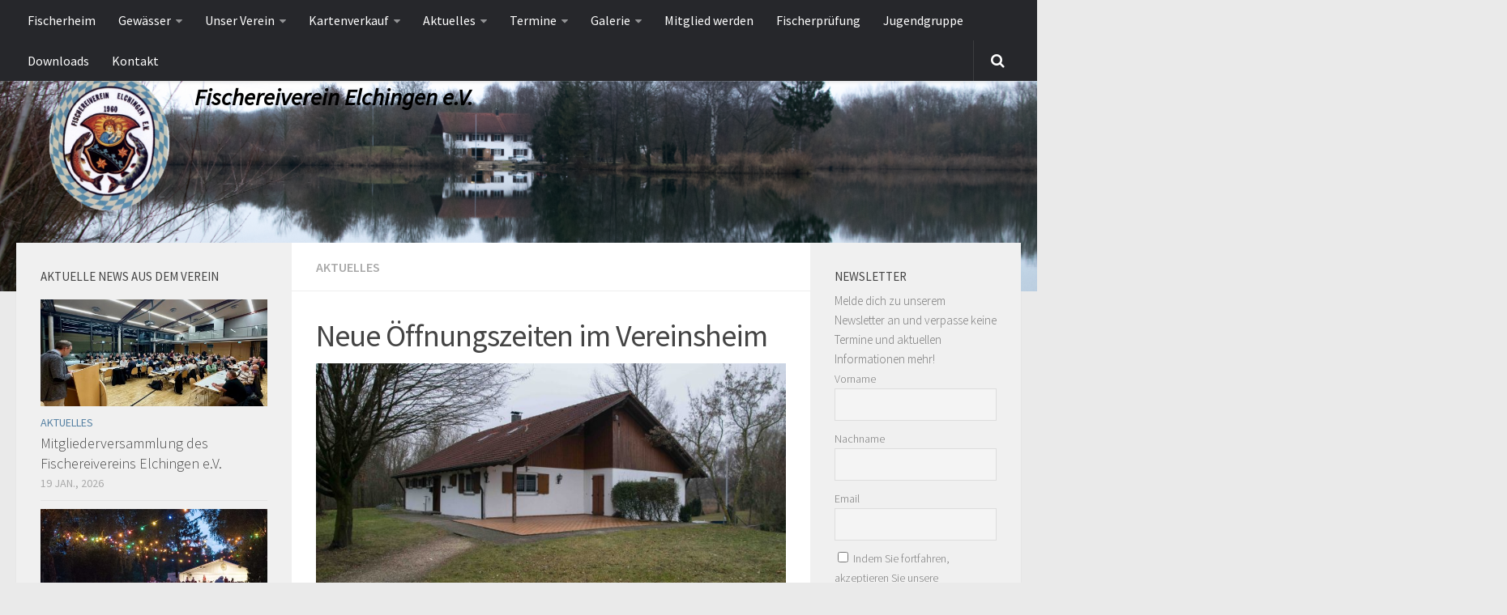

--- FILE ---
content_type: text/html; charset=UTF-8
request_url: http://fischereiverein-elchingen.de/neue-oeffnungszeiten-im-vereinsheim/
body_size: 22891
content:
<!DOCTYPE html>
<html class="no-js" lang="de">
<head>
  <meta charset="UTF-8">
  <meta name="viewport" content="width=device-width, initial-scale=1.0">
  <link rel="profile" href="http://gmpg.org/xfn/11">
  <link rel="pingback" href="http://fischereiverein-elchingen.de/html/website/xmlrpc.php">

  <title>Neue Öffnungszeiten im Vereinsheim &#8211; Fischereiverein Elchingen e.V.</title>
<meta name='robots' content='max-image-preview:large' />
<script>document.documentElement.className = document.documentElement.className.replace("no-js","js");</script>
<link rel='dns-prefetch' href='//fonts.googleapis.com' />
<link rel='dns-prefetch' href='//s.w.org' />
<link rel="alternate" type="application/rss+xml" title="Fischereiverein Elchingen e.V. &raquo; Feed" href="http://fischereiverein-elchingen.de/feed/" />
<link rel="alternate" type="application/rss+xml" title="Fischereiverein Elchingen e.V. &raquo; Kommentar-Feed" href="http://fischereiverein-elchingen.de/comments/feed/" />
<link href="//fonts.googleapis.com/css?family=Source+Sans+Pro:400,300italic,300,400italic,600&subset=latin,latin-ext" rel="stylesheet" type="text/css">
		<!-- This site uses the Google Analytics by MonsterInsights plugin v8.14.1 - Using Analytics tracking - https://www.monsterinsights.com/ -->
		<!-- Note: MonsterInsights is not currently configured on this site. The site owner needs to authenticate with Google Analytics in the MonsterInsights settings panel. -->
					<!-- No UA code set -->
				<!-- / Google Analytics by MonsterInsights -->
		<script type="text/javascript">
window._wpemojiSettings = {"baseUrl":"https:\/\/s.w.org\/images\/core\/emoji\/13.1.0\/72x72\/","ext":".png","svgUrl":"https:\/\/s.w.org\/images\/core\/emoji\/13.1.0\/svg\/","svgExt":".svg","source":{"concatemoji":"http:\/\/fischereiverein-elchingen.de\/html\/website\/wp-includes\/js\/wp-emoji-release.min.js?ver=5.9.12"}};
/*! This file is auto-generated */
!function(e,a,t){var n,r,o,i=a.createElement("canvas"),p=i.getContext&&i.getContext("2d");function s(e,t){var a=String.fromCharCode;p.clearRect(0,0,i.width,i.height),p.fillText(a.apply(this,e),0,0);e=i.toDataURL();return p.clearRect(0,0,i.width,i.height),p.fillText(a.apply(this,t),0,0),e===i.toDataURL()}function c(e){var t=a.createElement("script");t.src=e,t.defer=t.type="text/javascript",a.getElementsByTagName("head")[0].appendChild(t)}for(o=Array("flag","emoji"),t.supports={everything:!0,everythingExceptFlag:!0},r=0;r<o.length;r++)t.supports[o[r]]=function(e){if(!p||!p.fillText)return!1;switch(p.textBaseline="top",p.font="600 32px Arial",e){case"flag":return s([127987,65039,8205,9895,65039],[127987,65039,8203,9895,65039])?!1:!s([55356,56826,55356,56819],[55356,56826,8203,55356,56819])&&!s([55356,57332,56128,56423,56128,56418,56128,56421,56128,56430,56128,56423,56128,56447],[55356,57332,8203,56128,56423,8203,56128,56418,8203,56128,56421,8203,56128,56430,8203,56128,56423,8203,56128,56447]);case"emoji":return!s([10084,65039,8205,55357,56613],[10084,65039,8203,55357,56613])}return!1}(o[r]),t.supports.everything=t.supports.everything&&t.supports[o[r]],"flag"!==o[r]&&(t.supports.everythingExceptFlag=t.supports.everythingExceptFlag&&t.supports[o[r]]);t.supports.everythingExceptFlag=t.supports.everythingExceptFlag&&!t.supports.flag,t.DOMReady=!1,t.readyCallback=function(){t.DOMReady=!0},t.supports.everything||(n=function(){t.readyCallback()},a.addEventListener?(a.addEventListener("DOMContentLoaded",n,!1),e.addEventListener("load",n,!1)):(e.attachEvent("onload",n),a.attachEvent("onreadystatechange",function(){"complete"===a.readyState&&t.readyCallback()})),(n=t.source||{}).concatemoji?c(n.concatemoji):n.wpemoji&&n.twemoji&&(c(n.twemoji),c(n.wpemoji)))}(window,document,window._wpemojiSettings);
</script>
<style type="text/css">
img.wp-smiley,
img.emoji {
	display: inline !important;
	border: none !important;
	box-shadow: none !important;
	height: 1em !important;
	width: 1em !important;
	margin: 0 0.07em !important;
	vertical-align: -0.1em !important;
	background: none !important;
	padding: 0 !important;
}
</style>
	<link rel='stylesheet' id='wp-block-library-css'  href='http://fischereiverein-elchingen.de/html/website/wp-includes/css/dist/block-library/style.min.css?ver=5.9.12' type='text/css' media='all' />
<style id='global-styles-inline-css' type='text/css'>
body{--wp--preset--color--black: #000000;--wp--preset--color--cyan-bluish-gray: #abb8c3;--wp--preset--color--white: #ffffff;--wp--preset--color--pale-pink: #f78da7;--wp--preset--color--vivid-red: #cf2e2e;--wp--preset--color--luminous-vivid-orange: #ff6900;--wp--preset--color--luminous-vivid-amber: #fcb900;--wp--preset--color--light-green-cyan: #7bdcb5;--wp--preset--color--vivid-green-cyan: #00d084;--wp--preset--color--pale-cyan-blue: #8ed1fc;--wp--preset--color--vivid-cyan-blue: #0693e3;--wp--preset--color--vivid-purple: #9b51e0;--wp--preset--gradient--vivid-cyan-blue-to-vivid-purple: linear-gradient(135deg,rgba(6,147,227,1) 0%,rgb(155,81,224) 100%);--wp--preset--gradient--light-green-cyan-to-vivid-green-cyan: linear-gradient(135deg,rgb(122,220,180) 0%,rgb(0,208,130) 100%);--wp--preset--gradient--luminous-vivid-amber-to-luminous-vivid-orange: linear-gradient(135deg,rgba(252,185,0,1) 0%,rgba(255,105,0,1) 100%);--wp--preset--gradient--luminous-vivid-orange-to-vivid-red: linear-gradient(135deg,rgba(255,105,0,1) 0%,rgb(207,46,46) 100%);--wp--preset--gradient--very-light-gray-to-cyan-bluish-gray: linear-gradient(135deg,rgb(238,238,238) 0%,rgb(169,184,195) 100%);--wp--preset--gradient--cool-to-warm-spectrum: linear-gradient(135deg,rgb(74,234,220) 0%,rgb(151,120,209) 20%,rgb(207,42,186) 40%,rgb(238,44,130) 60%,rgb(251,105,98) 80%,rgb(254,248,76) 100%);--wp--preset--gradient--blush-light-purple: linear-gradient(135deg,rgb(255,206,236) 0%,rgb(152,150,240) 100%);--wp--preset--gradient--blush-bordeaux: linear-gradient(135deg,rgb(254,205,165) 0%,rgb(254,45,45) 50%,rgb(107,0,62) 100%);--wp--preset--gradient--luminous-dusk: linear-gradient(135deg,rgb(255,203,112) 0%,rgb(199,81,192) 50%,rgb(65,88,208) 100%);--wp--preset--gradient--pale-ocean: linear-gradient(135deg,rgb(255,245,203) 0%,rgb(182,227,212) 50%,rgb(51,167,181) 100%);--wp--preset--gradient--electric-grass: linear-gradient(135deg,rgb(202,248,128) 0%,rgb(113,206,126) 100%);--wp--preset--gradient--midnight: linear-gradient(135deg,rgb(2,3,129) 0%,rgb(40,116,252) 100%);--wp--preset--duotone--dark-grayscale: url('#wp-duotone-dark-grayscale');--wp--preset--duotone--grayscale: url('#wp-duotone-grayscale');--wp--preset--duotone--purple-yellow: url('#wp-duotone-purple-yellow');--wp--preset--duotone--blue-red: url('#wp-duotone-blue-red');--wp--preset--duotone--midnight: url('#wp-duotone-midnight');--wp--preset--duotone--magenta-yellow: url('#wp-duotone-magenta-yellow');--wp--preset--duotone--purple-green: url('#wp-duotone-purple-green');--wp--preset--duotone--blue-orange: url('#wp-duotone-blue-orange');--wp--preset--font-size--small: 13px;--wp--preset--font-size--medium: 20px;--wp--preset--font-size--large: 36px;--wp--preset--font-size--x-large: 42px;}.has-black-color{color: var(--wp--preset--color--black) !important;}.has-cyan-bluish-gray-color{color: var(--wp--preset--color--cyan-bluish-gray) !important;}.has-white-color{color: var(--wp--preset--color--white) !important;}.has-pale-pink-color{color: var(--wp--preset--color--pale-pink) !important;}.has-vivid-red-color{color: var(--wp--preset--color--vivid-red) !important;}.has-luminous-vivid-orange-color{color: var(--wp--preset--color--luminous-vivid-orange) !important;}.has-luminous-vivid-amber-color{color: var(--wp--preset--color--luminous-vivid-amber) !important;}.has-light-green-cyan-color{color: var(--wp--preset--color--light-green-cyan) !important;}.has-vivid-green-cyan-color{color: var(--wp--preset--color--vivid-green-cyan) !important;}.has-pale-cyan-blue-color{color: var(--wp--preset--color--pale-cyan-blue) !important;}.has-vivid-cyan-blue-color{color: var(--wp--preset--color--vivid-cyan-blue) !important;}.has-vivid-purple-color{color: var(--wp--preset--color--vivid-purple) !important;}.has-black-background-color{background-color: var(--wp--preset--color--black) !important;}.has-cyan-bluish-gray-background-color{background-color: var(--wp--preset--color--cyan-bluish-gray) !important;}.has-white-background-color{background-color: var(--wp--preset--color--white) !important;}.has-pale-pink-background-color{background-color: var(--wp--preset--color--pale-pink) !important;}.has-vivid-red-background-color{background-color: var(--wp--preset--color--vivid-red) !important;}.has-luminous-vivid-orange-background-color{background-color: var(--wp--preset--color--luminous-vivid-orange) !important;}.has-luminous-vivid-amber-background-color{background-color: var(--wp--preset--color--luminous-vivid-amber) !important;}.has-light-green-cyan-background-color{background-color: var(--wp--preset--color--light-green-cyan) !important;}.has-vivid-green-cyan-background-color{background-color: var(--wp--preset--color--vivid-green-cyan) !important;}.has-pale-cyan-blue-background-color{background-color: var(--wp--preset--color--pale-cyan-blue) !important;}.has-vivid-cyan-blue-background-color{background-color: var(--wp--preset--color--vivid-cyan-blue) !important;}.has-vivid-purple-background-color{background-color: var(--wp--preset--color--vivid-purple) !important;}.has-black-border-color{border-color: var(--wp--preset--color--black) !important;}.has-cyan-bluish-gray-border-color{border-color: var(--wp--preset--color--cyan-bluish-gray) !important;}.has-white-border-color{border-color: var(--wp--preset--color--white) !important;}.has-pale-pink-border-color{border-color: var(--wp--preset--color--pale-pink) !important;}.has-vivid-red-border-color{border-color: var(--wp--preset--color--vivid-red) !important;}.has-luminous-vivid-orange-border-color{border-color: var(--wp--preset--color--luminous-vivid-orange) !important;}.has-luminous-vivid-amber-border-color{border-color: var(--wp--preset--color--luminous-vivid-amber) !important;}.has-light-green-cyan-border-color{border-color: var(--wp--preset--color--light-green-cyan) !important;}.has-vivid-green-cyan-border-color{border-color: var(--wp--preset--color--vivid-green-cyan) !important;}.has-pale-cyan-blue-border-color{border-color: var(--wp--preset--color--pale-cyan-blue) !important;}.has-vivid-cyan-blue-border-color{border-color: var(--wp--preset--color--vivid-cyan-blue) !important;}.has-vivid-purple-border-color{border-color: var(--wp--preset--color--vivid-purple) !important;}.has-vivid-cyan-blue-to-vivid-purple-gradient-background{background: var(--wp--preset--gradient--vivid-cyan-blue-to-vivid-purple) !important;}.has-light-green-cyan-to-vivid-green-cyan-gradient-background{background: var(--wp--preset--gradient--light-green-cyan-to-vivid-green-cyan) !important;}.has-luminous-vivid-amber-to-luminous-vivid-orange-gradient-background{background: var(--wp--preset--gradient--luminous-vivid-amber-to-luminous-vivid-orange) !important;}.has-luminous-vivid-orange-to-vivid-red-gradient-background{background: var(--wp--preset--gradient--luminous-vivid-orange-to-vivid-red) !important;}.has-very-light-gray-to-cyan-bluish-gray-gradient-background{background: var(--wp--preset--gradient--very-light-gray-to-cyan-bluish-gray) !important;}.has-cool-to-warm-spectrum-gradient-background{background: var(--wp--preset--gradient--cool-to-warm-spectrum) !important;}.has-blush-light-purple-gradient-background{background: var(--wp--preset--gradient--blush-light-purple) !important;}.has-blush-bordeaux-gradient-background{background: var(--wp--preset--gradient--blush-bordeaux) !important;}.has-luminous-dusk-gradient-background{background: var(--wp--preset--gradient--luminous-dusk) !important;}.has-pale-ocean-gradient-background{background: var(--wp--preset--gradient--pale-ocean) !important;}.has-electric-grass-gradient-background{background: var(--wp--preset--gradient--electric-grass) !important;}.has-midnight-gradient-background{background: var(--wp--preset--gradient--midnight) !important;}.has-small-font-size{font-size: var(--wp--preset--font-size--small) !important;}.has-medium-font-size{font-size: var(--wp--preset--font-size--medium) !important;}.has-large-font-size{font-size: var(--wp--preset--font-size--large) !important;}.has-x-large-font-size{font-size: var(--wp--preset--font-size--x-large) !important;}
</style>
<link rel='stylesheet' id='events-manager-css'  href='http://fischereiverein-elchingen.de/html/website/wp-content/plugins/events-manager/includes/css/events-manager.min.css?ver=6.1.4' type='text/css' media='all' />
<style id='extendify-gutenberg-patterns-and-templates-utilities-inline-css' type='text/css'>
.ext-absolute{position:absolute!important}.ext-relative{position:relative!important}.ext-top-base{top:var(--wp--style--block-gap,1.75rem)!important}.ext-top-lg{top:var(--extendify--spacing--large,3rem)!important}.ext--top-base{top:calc(var(--wp--style--block-gap, 1.75rem)*-1)!important}.ext--top-lg{top:calc(var(--extendify--spacing--large, 3rem)*-1)!important}.ext-right-base{right:var(--wp--style--block-gap,1.75rem)!important}.ext-right-lg{right:var(--extendify--spacing--large,3rem)!important}.ext--right-base{right:calc(var(--wp--style--block-gap, 1.75rem)*-1)!important}.ext--right-lg{right:calc(var(--extendify--spacing--large, 3rem)*-1)!important}.ext-bottom-base{bottom:var(--wp--style--block-gap,1.75rem)!important}.ext-bottom-lg{bottom:var(--extendify--spacing--large,3rem)!important}.ext--bottom-base{bottom:calc(var(--wp--style--block-gap, 1.75rem)*-1)!important}.ext--bottom-lg{bottom:calc(var(--extendify--spacing--large, 3rem)*-1)!important}.ext-left-base{left:var(--wp--style--block-gap,1.75rem)!important}.ext-left-lg{left:var(--extendify--spacing--large,3rem)!important}.ext--left-base{left:calc(var(--wp--style--block-gap, 1.75rem)*-1)!important}.ext--left-lg{left:calc(var(--extendify--spacing--large, 3rem)*-1)!important}.ext-order-1{order:1!important}.ext-order-2{order:2!important}.ext-col-auto{grid-column:auto!important}.ext-col-span-1{grid-column:span 1/span 1!important}.ext-col-span-2{grid-column:span 2/span 2!important}.ext-col-span-3{grid-column:span 3/span 3!important}.ext-col-span-4{grid-column:span 4/span 4!important}.ext-col-span-5{grid-column:span 5/span 5!important}.ext-col-span-6{grid-column:span 6/span 6!important}.ext-col-span-7{grid-column:span 7/span 7!important}.ext-col-span-8{grid-column:span 8/span 8!important}.ext-col-span-9{grid-column:span 9/span 9!important}.ext-col-span-10{grid-column:span 10/span 10!important}.ext-col-span-11{grid-column:span 11/span 11!important}.ext-col-span-12{grid-column:span 12/span 12!important}.ext-col-span-full{grid-column:1/-1!important}.ext-col-start-1{grid-column-start:1!important}.ext-col-start-2{grid-column-start:2!important}.ext-col-start-3{grid-column-start:3!important}.ext-col-start-4{grid-column-start:4!important}.ext-col-start-5{grid-column-start:5!important}.ext-col-start-6{grid-column-start:6!important}.ext-col-start-7{grid-column-start:7!important}.ext-col-start-8{grid-column-start:8!important}.ext-col-start-9{grid-column-start:9!important}.ext-col-start-10{grid-column-start:10!important}.ext-col-start-11{grid-column-start:11!important}.ext-col-start-12{grid-column-start:12!important}.ext-col-start-13{grid-column-start:13!important}.ext-col-start-auto{grid-column-start:auto!important}.ext-col-end-1{grid-column-end:1!important}.ext-col-end-2{grid-column-end:2!important}.ext-col-end-3{grid-column-end:3!important}.ext-col-end-4{grid-column-end:4!important}.ext-col-end-5{grid-column-end:5!important}.ext-col-end-6{grid-column-end:6!important}.ext-col-end-7{grid-column-end:7!important}.ext-col-end-8{grid-column-end:8!important}.ext-col-end-9{grid-column-end:9!important}.ext-col-end-10{grid-column-end:10!important}.ext-col-end-11{grid-column-end:11!important}.ext-col-end-12{grid-column-end:12!important}.ext-col-end-13{grid-column-end:13!important}.ext-col-end-auto{grid-column-end:auto!important}.ext-row-auto{grid-row:auto!important}.ext-row-span-1{grid-row:span 1/span 1!important}.ext-row-span-2{grid-row:span 2/span 2!important}.ext-row-span-3{grid-row:span 3/span 3!important}.ext-row-span-4{grid-row:span 4/span 4!important}.ext-row-span-5{grid-row:span 5/span 5!important}.ext-row-span-6{grid-row:span 6/span 6!important}.ext-row-span-full{grid-row:1/-1!important}.ext-row-start-1{grid-row-start:1!important}.ext-row-start-2{grid-row-start:2!important}.ext-row-start-3{grid-row-start:3!important}.ext-row-start-4{grid-row-start:4!important}.ext-row-start-5{grid-row-start:5!important}.ext-row-start-6{grid-row-start:6!important}.ext-row-start-7{grid-row-start:7!important}.ext-row-start-auto{grid-row-start:auto!important}.ext-row-end-1{grid-row-end:1!important}.ext-row-end-2{grid-row-end:2!important}.ext-row-end-3{grid-row-end:3!important}.ext-row-end-4{grid-row-end:4!important}.ext-row-end-5{grid-row-end:5!important}.ext-row-end-6{grid-row-end:6!important}.ext-row-end-7{grid-row-end:7!important}.ext-row-end-auto{grid-row-end:auto!important}.ext-m-0:not([style*=margin]){margin:0!important}.ext-m-auto:not([style*=margin]){margin:auto!important}.ext-m-base:not([style*=margin]){margin:var(--wp--style--block-gap,1.75rem)!important}.ext-m-lg:not([style*=margin]){margin:var(--extendify--spacing--large,3rem)!important}.ext--m-base:not([style*=margin]){margin:calc(var(--wp--style--block-gap, 1.75rem)*-1)!important}.ext--m-lg:not([style*=margin]){margin:calc(var(--extendify--spacing--large, 3rem)*-1)!important}.ext-mx-0:not([style*=margin]){margin-left:0!important;margin-right:0!important}.ext-mx-auto:not([style*=margin]){margin-left:auto!important;margin-right:auto!important}.ext-mx-base:not([style*=margin]){margin-left:var(--wp--style--block-gap,1.75rem)!important;margin-right:var(--wp--style--block-gap,1.75rem)!important}.ext-mx-lg:not([style*=margin]){margin-left:var(--extendify--spacing--large,3rem)!important;margin-right:var(--extendify--spacing--large,3rem)!important}.ext--mx-base:not([style*=margin]){margin-left:calc(var(--wp--style--block-gap, 1.75rem)*-1)!important;margin-right:calc(var(--wp--style--block-gap, 1.75rem)*-1)!important}.ext--mx-lg:not([style*=margin]){margin-left:calc(var(--extendify--spacing--large, 3rem)*-1)!important;margin-right:calc(var(--extendify--spacing--large, 3rem)*-1)!important}.ext-my-0:not([style*=margin]){margin-bottom:0!important;margin-top:0!important}.ext-my-auto:not([style*=margin]){margin-bottom:auto!important;margin-top:auto!important}.ext-my-base:not([style*=margin]){margin-bottom:var(--wp--style--block-gap,1.75rem)!important;margin-top:var(--wp--style--block-gap,1.75rem)!important}.ext-my-lg:not([style*=margin]){margin-bottom:var(--extendify--spacing--large,3rem)!important;margin-top:var(--extendify--spacing--large,3rem)!important}.ext--my-base:not([style*=margin]){margin-bottom:calc(var(--wp--style--block-gap, 1.75rem)*-1)!important;margin-top:calc(var(--wp--style--block-gap, 1.75rem)*-1)!important}.ext--my-lg:not([style*=margin]){margin-bottom:calc(var(--extendify--spacing--large, 3rem)*-1)!important;margin-top:calc(var(--extendify--spacing--large, 3rem)*-1)!important}.ext-mt-0:not([style*=margin]){margin-top:0!important}.ext-mt-auto:not([style*=margin]){margin-top:auto!important}.ext-mt-base:not([style*=margin]){margin-top:var(--wp--style--block-gap,1.75rem)!important}.ext-mt-lg:not([style*=margin]){margin-top:var(--extendify--spacing--large,3rem)!important}.ext--mt-base:not([style*=margin]){margin-top:calc(var(--wp--style--block-gap, 1.75rem)*-1)!important}.ext--mt-lg:not([style*=margin]){margin-top:calc(var(--extendify--spacing--large, 3rem)*-1)!important}.ext-mr-0:not([style*=margin]){margin-right:0!important}.ext-mr-auto:not([style*=margin]){margin-right:auto!important}.ext-mr-base:not([style*=margin]){margin-right:var(--wp--style--block-gap,1.75rem)!important}.ext-mr-lg:not([style*=margin]){margin-right:var(--extendify--spacing--large,3rem)!important}.ext--mr-base:not([style*=margin]){margin-right:calc(var(--wp--style--block-gap, 1.75rem)*-1)!important}.ext--mr-lg:not([style*=margin]){margin-right:calc(var(--extendify--spacing--large, 3rem)*-1)!important}.ext-mb-0:not([style*=margin]){margin-bottom:0!important}.ext-mb-auto:not([style*=margin]){margin-bottom:auto!important}.ext-mb-base:not([style*=margin]){margin-bottom:var(--wp--style--block-gap,1.75rem)!important}.ext-mb-lg:not([style*=margin]){margin-bottom:var(--extendify--spacing--large,3rem)!important}.ext--mb-base:not([style*=margin]){margin-bottom:calc(var(--wp--style--block-gap, 1.75rem)*-1)!important}.ext--mb-lg:not([style*=margin]){margin-bottom:calc(var(--extendify--spacing--large, 3rem)*-1)!important}.ext-ml-0:not([style*=margin]){margin-left:0!important}.ext-ml-auto:not([style*=margin]){margin-left:auto!important}.ext-ml-base:not([style*=margin]){margin-left:var(--wp--style--block-gap,1.75rem)!important}.ext-ml-lg:not([style*=margin]){margin-left:var(--extendify--spacing--large,3rem)!important}.ext--ml-base:not([style*=margin]){margin-left:calc(var(--wp--style--block-gap, 1.75rem)*-1)!important}.ext--ml-lg:not([style*=margin]){margin-left:calc(var(--extendify--spacing--large, 3rem)*-1)!important}.ext-block{display:block!important}.ext-inline-block{display:inline-block!important}.ext-inline{display:inline!important}.ext-flex{display:flex!important}.ext-inline-flex{display:inline-flex!important}.ext-grid{display:grid!important}.ext-inline-grid{display:inline-grid!important}.ext-hidden{display:none!important}.ext-w-auto{width:auto!important}.ext-w-full{width:100%!important}.ext-max-w-full{max-width:100%!important}.ext-flex-1{flex:1 1 0%!important}.ext-flex-auto{flex:1 1 auto!important}.ext-flex-initial{flex:0 1 auto!important}.ext-flex-none{flex:none!important}.ext-flex-shrink-0{flex-shrink:0!important}.ext-flex-shrink{flex-shrink:1!important}.ext-flex-grow-0{flex-grow:0!important}.ext-flex-grow{flex-grow:1!important}.ext-list-none{list-style-type:none!important}.ext-grid-cols-1{grid-template-columns:repeat(1,minmax(0,1fr))!important}.ext-grid-cols-2{grid-template-columns:repeat(2,minmax(0,1fr))!important}.ext-grid-cols-3{grid-template-columns:repeat(3,minmax(0,1fr))!important}.ext-grid-cols-4{grid-template-columns:repeat(4,minmax(0,1fr))!important}.ext-grid-cols-5{grid-template-columns:repeat(5,minmax(0,1fr))!important}.ext-grid-cols-6{grid-template-columns:repeat(6,minmax(0,1fr))!important}.ext-grid-cols-7{grid-template-columns:repeat(7,minmax(0,1fr))!important}.ext-grid-cols-8{grid-template-columns:repeat(8,minmax(0,1fr))!important}.ext-grid-cols-9{grid-template-columns:repeat(9,minmax(0,1fr))!important}.ext-grid-cols-10{grid-template-columns:repeat(10,minmax(0,1fr))!important}.ext-grid-cols-11{grid-template-columns:repeat(11,minmax(0,1fr))!important}.ext-grid-cols-12{grid-template-columns:repeat(12,minmax(0,1fr))!important}.ext-grid-cols-none{grid-template-columns:none!important}.ext-grid-rows-1{grid-template-rows:repeat(1,minmax(0,1fr))!important}.ext-grid-rows-2{grid-template-rows:repeat(2,minmax(0,1fr))!important}.ext-grid-rows-3{grid-template-rows:repeat(3,minmax(0,1fr))!important}.ext-grid-rows-4{grid-template-rows:repeat(4,minmax(0,1fr))!important}.ext-grid-rows-5{grid-template-rows:repeat(5,minmax(0,1fr))!important}.ext-grid-rows-6{grid-template-rows:repeat(6,minmax(0,1fr))!important}.ext-grid-rows-none{grid-template-rows:none!important}.ext-flex-row{flex-direction:row!important}.ext-flex-row-reverse{flex-direction:row-reverse!important}.ext-flex-col{flex-direction:column!important}.ext-flex-col-reverse{flex-direction:column-reverse!important}.ext-flex-wrap{flex-wrap:wrap!important}.ext-flex-wrap-reverse{flex-wrap:wrap-reverse!important}.ext-flex-nowrap{flex-wrap:nowrap!important}.ext-items-start{align-items:flex-start!important}.ext-items-end{align-items:flex-end!important}.ext-items-center{align-items:center!important}.ext-items-baseline{align-items:baseline!important}.ext-items-stretch{align-items:stretch!important}.ext-justify-start{justify-content:flex-start!important}.ext-justify-end{justify-content:flex-end!important}.ext-justify-center{justify-content:center!important}.ext-justify-between{justify-content:space-between!important}.ext-justify-around{justify-content:space-around!important}.ext-justify-evenly{justify-content:space-evenly!important}.ext-justify-items-start{justify-items:start!important}.ext-justify-items-end{justify-items:end!important}.ext-justify-items-center{justify-items:center!important}.ext-justify-items-stretch{justify-items:stretch!important}.ext-gap-0{gap:0!important}.ext-gap-base{gap:var(--wp--style--block-gap,1.75rem)!important}.ext-gap-lg{gap:var(--extendify--spacing--large,3rem)!important}.ext-gap-x-0{-moz-column-gap:0!important;column-gap:0!important}.ext-gap-x-base{-moz-column-gap:var(--wp--style--block-gap,1.75rem)!important;column-gap:var(--wp--style--block-gap,1.75rem)!important}.ext-gap-x-lg{-moz-column-gap:var(--extendify--spacing--large,3rem)!important;column-gap:var(--extendify--spacing--large,3rem)!important}.ext-gap-y-0{row-gap:0!important}.ext-gap-y-base{row-gap:var(--wp--style--block-gap,1.75rem)!important}.ext-gap-y-lg{row-gap:var(--extendify--spacing--large,3rem)!important}.ext-justify-self-auto{justify-self:auto!important}.ext-justify-self-start{justify-self:start!important}.ext-justify-self-end{justify-self:end!important}.ext-justify-self-center{justify-self:center!important}.ext-justify-self-stretch{justify-self:stretch!important}.ext-rounded-none{border-radius:0!important}.ext-rounded-full{border-radius:9999px!important}.ext-rounded-t-none{border-top-left-radius:0!important;border-top-right-radius:0!important}.ext-rounded-t-full{border-top-left-radius:9999px!important;border-top-right-radius:9999px!important}.ext-rounded-r-none{border-bottom-right-radius:0!important;border-top-right-radius:0!important}.ext-rounded-r-full{border-bottom-right-radius:9999px!important;border-top-right-radius:9999px!important}.ext-rounded-b-none{border-bottom-left-radius:0!important;border-bottom-right-radius:0!important}.ext-rounded-b-full{border-bottom-left-radius:9999px!important;border-bottom-right-radius:9999px!important}.ext-rounded-l-none{border-bottom-left-radius:0!important;border-top-left-radius:0!important}.ext-rounded-l-full{border-bottom-left-radius:9999px!important;border-top-left-radius:9999px!important}.ext-rounded-tl-none{border-top-left-radius:0!important}.ext-rounded-tl-full{border-top-left-radius:9999px!important}.ext-rounded-tr-none{border-top-right-radius:0!important}.ext-rounded-tr-full{border-top-right-radius:9999px!important}.ext-rounded-br-none{border-bottom-right-radius:0!important}.ext-rounded-br-full{border-bottom-right-radius:9999px!important}.ext-rounded-bl-none{border-bottom-left-radius:0!important}.ext-rounded-bl-full{border-bottom-left-radius:9999px!important}.ext-border-0{border-width:0!important}.ext-border-t-0{border-top-width:0!important}.ext-border-r-0{border-right-width:0!important}.ext-border-b-0{border-bottom-width:0!important}.ext-border-l-0{border-left-width:0!important}.ext-p-0:not([style*=padding]){padding:0!important}.ext-p-base:not([style*=padding]){padding:var(--wp--style--block-gap,1.75rem)!important}.ext-p-lg:not([style*=padding]){padding:var(--extendify--spacing--large,3rem)!important}.ext-px-0:not([style*=padding]){padding-left:0!important;padding-right:0!important}.ext-px-base:not([style*=padding]){padding-left:var(--wp--style--block-gap,1.75rem)!important;padding-right:var(--wp--style--block-gap,1.75rem)!important}.ext-px-lg:not([style*=padding]){padding-left:var(--extendify--spacing--large,3rem)!important;padding-right:var(--extendify--spacing--large,3rem)!important}.ext-py-0:not([style*=padding]){padding-bottom:0!important;padding-top:0!important}.ext-py-base:not([style*=padding]){padding-bottom:var(--wp--style--block-gap,1.75rem)!important;padding-top:var(--wp--style--block-gap,1.75rem)!important}.ext-py-lg:not([style*=padding]){padding-bottom:var(--extendify--spacing--large,3rem)!important;padding-top:var(--extendify--spacing--large,3rem)!important}.ext-pt-0:not([style*=padding]){padding-top:0!important}.ext-pt-base:not([style*=padding]){padding-top:var(--wp--style--block-gap,1.75rem)!important}.ext-pt-lg:not([style*=padding]){padding-top:var(--extendify--spacing--large,3rem)!important}.ext-pr-0:not([style*=padding]){padding-right:0!important}.ext-pr-base:not([style*=padding]){padding-right:var(--wp--style--block-gap,1.75rem)!important}.ext-pr-lg:not([style*=padding]){padding-right:var(--extendify--spacing--large,3rem)!important}.ext-pb-0:not([style*=padding]){padding-bottom:0!important}.ext-pb-base:not([style*=padding]){padding-bottom:var(--wp--style--block-gap,1.75rem)!important}.ext-pb-lg:not([style*=padding]){padding-bottom:var(--extendify--spacing--large,3rem)!important}.ext-pl-0:not([style*=padding]){padding-left:0!important}.ext-pl-base:not([style*=padding]){padding-left:var(--wp--style--block-gap,1.75rem)!important}.ext-pl-lg:not([style*=padding]){padding-left:var(--extendify--spacing--large,3rem)!important}.ext-text-left{text-align:left!important}.ext-text-center{text-align:center!important}.ext-text-right{text-align:right!important}.ext-leading-none{line-height:1!important}.ext-leading-tight{line-height:1.25!important}.ext-leading-snug{line-height:1.375!important}.ext-leading-normal{line-height:1.5!important}.ext-leading-relaxed{line-height:1.625!important}.ext-leading-loose{line-height:2!important}.clip-path--rhombus img{-webkit-clip-path:polygon(15% 6%,80% 29%,84% 93%,23% 69%);clip-path:polygon(15% 6%,80% 29%,84% 93%,23% 69%)}.clip-path--diamond img{-webkit-clip-path:polygon(5% 29%,60% 2%,91% 64%,36% 89%);clip-path:polygon(5% 29%,60% 2%,91% 64%,36% 89%)}.clip-path--rhombus-alt img{-webkit-clip-path:polygon(14% 9%,85% 24%,91% 89%,19% 76%);clip-path:polygon(14% 9%,85% 24%,91% 89%,19% 76%)}.wp-block-columns[class*=fullwidth-cols]{margin-bottom:unset}.wp-block-column.editor\:pointer-events-none{margin-bottom:0!important;margin-top:0!important}.is-root-container.block-editor-block-list__layout>[data-align=full]:not(:first-of-type)>.wp-block-column.editor\:pointer-events-none,.is-root-container.block-editor-block-list__layout>[data-align=wide]>.wp-block-column.editor\:pointer-events-none{margin-top:calc(var(--wp--style--block-gap, 28px)*-1)!important}.ext .wp-block-columns .wp-block-column[style*=padding]{padding-left:0!important;padding-right:0!important}.ext .wp-block-columns+.wp-block-columns:not([class*=mt-]):not([class*=my-]):not([style*=margin]){margin-top:0!important}[class*=fullwidth-cols] .wp-block-column:first-child,[class*=fullwidth-cols] .wp-block-group:first-child{margin-top:0}[class*=fullwidth-cols] .wp-block-column:last-child,[class*=fullwidth-cols] .wp-block-group:last-child{margin-bottom:0}[class*=fullwidth-cols] .wp-block-column:first-child>*,[class*=fullwidth-cols] .wp-block-column>:first-child{margin-top:0}.ext .is-not-stacked-on-mobile .wp-block-column,[class*=fullwidth-cols] .wp-block-column>:last-child{margin-bottom:0}.wp-block-columns[class*=fullwidth-cols]:not(.is-not-stacked-on-mobile)>.wp-block-column:not(:last-child){margin-bottom:var(--wp--style--block-gap,1.75rem)}@media (min-width:782px){.wp-block-columns[class*=fullwidth-cols]:not(.is-not-stacked-on-mobile)>.wp-block-column:not(:last-child){margin-bottom:0}}.wp-block-columns[class*=fullwidth-cols].is-not-stacked-on-mobile>.wp-block-column{margin-bottom:0!important}@media (min-width:600px) and (max-width:781px){.wp-block-columns[class*=fullwidth-cols]:not(.is-not-stacked-on-mobile)>.wp-block-column:nth-child(2n){margin-left:var(--wp--style--block-gap,2em)}}@media (max-width:781px){.tablet\:fullwidth-cols.wp-block-columns:not(.is-not-stacked-on-mobile){flex-wrap:wrap}.tablet\:fullwidth-cols.wp-block-columns:not(.is-not-stacked-on-mobile)>.wp-block-column,.tablet\:fullwidth-cols.wp-block-columns:not(.is-not-stacked-on-mobile)>.wp-block-column:not([style*=margin]){margin-left:0!important}.tablet\:fullwidth-cols.wp-block-columns:not(.is-not-stacked-on-mobile)>.wp-block-column{flex-basis:100%!important}}@media (max-width:1079px){.desktop\:fullwidth-cols.wp-block-columns:not(.is-not-stacked-on-mobile){flex-wrap:wrap}.desktop\:fullwidth-cols.wp-block-columns:not(.is-not-stacked-on-mobile)>.wp-block-column,.desktop\:fullwidth-cols.wp-block-columns:not(.is-not-stacked-on-mobile)>.wp-block-column:not([style*=margin]){margin-left:0!important}.desktop\:fullwidth-cols.wp-block-columns:not(.is-not-stacked-on-mobile)>.wp-block-column{flex-basis:100%!important}.desktop\:fullwidth-cols.wp-block-columns:not(.is-not-stacked-on-mobile)>.wp-block-column:not(:last-child){margin-bottom:var(--wp--style--block-gap,1.75rem)!important}}.direction-rtl{direction:rtl}.direction-ltr{direction:ltr}.is-style-inline-list{padding-left:0!important}.is-style-inline-list li{list-style-type:none!important}@media (min-width:782px){.is-style-inline-list li{display:inline!important;margin-right:var(--wp--style--block-gap,1.75rem)!important}}@media (min-width:782px){.is-style-inline-list li:first-child{margin-left:0!important}}@media (min-width:782px){.is-style-inline-list li:last-child{margin-right:0!important}}.bring-to-front{position:relative;z-index:10}.text-stroke{-webkit-text-stroke-color:var(--wp--preset--color--background)}.text-stroke,.text-stroke--primary{-webkit-text-stroke-width:var(
        --wp--custom--typography--text-stroke-width,2px
    )}.text-stroke--primary{-webkit-text-stroke-color:var(--wp--preset--color--primary)}.text-stroke--secondary{-webkit-text-stroke-width:var(
        --wp--custom--typography--text-stroke-width,2px
    );-webkit-text-stroke-color:var(--wp--preset--color--secondary)}.editor\:no-caption .block-editor-rich-text__editable{display:none!important}.editor\:no-inserter .wp-block-column:not(.is-selected)>.block-list-appender,.editor\:no-inserter .wp-block-cover__inner-container>.block-list-appender,.editor\:no-inserter .wp-block-group__inner-container>.block-list-appender,.editor\:no-inserter>.block-list-appender{display:none}.editor\:no-resize .components-resizable-box__handle,.editor\:no-resize .components-resizable-box__handle:after,.editor\:no-resize .components-resizable-box__side-handle:before{display:none;pointer-events:none}.editor\:no-resize .components-resizable-box__container{display:block}.editor\:pointer-events-none{pointer-events:none}.is-style-angled{justify-content:flex-end}.ext .is-style-angled>[class*=_inner-container],.is-style-angled{align-items:center}.is-style-angled .wp-block-cover__image-background,.is-style-angled .wp-block-cover__video-background{-webkit-clip-path:polygon(0 0,30% 0,50% 100%,0 100%);clip-path:polygon(0 0,30% 0,50% 100%,0 100%);z-index:1}@media (min-width:782px){.is-style-angled .wp-block-cover__image-background,.is-style-angled .wp-block-cover__video-background{-webkit-clip-path:polygon(0 0,55% 0,65% 100%,0 100%);clip-path:polygon(0 0,55% 0,65% 100%,0 100%)}}.has-foreground-color{color:var(--wp--preset--color--foreground,#000)!important}.has-foreground-background-color{background-color:var(--wp--preset--color--foreground,#000)!important}.has-background-color{color:var(--wp--preset--color--background,#fff)!important}.has-background-background-color{background-color:var(--wp--preset--color--background,#fff)!important}.has-primary-color{color:var(--wp--preset--color--primary,#4b5563)!important}.has-primary-background-color{background-color:var(--wp--preset--color--primary,#4b5563)!important}.has-secondary-color{color:var(--wp--preset--color--secondary,#9ca3af)!important}.has-secondary-background-color{background-color:var(--wp--preset--color--secondary,#9ca3af)!important}.ext.has-text-color h1,.ext.has-text-color h2,.ext.has-text-color h3,.ext.has-text-color h4,.ext.has-text-color h5,.ext.has-text-color h6,.ext.has-text-color p{color:currentColor}.has-white-color{color:var(--wp--preset--color--white,#fff)!important}.has-black-color{color:var(--wp--preset--color--black,#000)!important}.has-ext-foreground-background-color{background-color:var(
        --wp--preset--color--foreground,var(--wp--preset--color--black,#000)
    )!important}.has-ext-primary-background-color{background-color:var(
        --wp--preset--color--primary,var(--wp--preset--color--cyan-bluish-gray,#000)
    )!important}.wp-block-button__link.has-black-background-color{border-color:var(--wp--preset--color--black,#000)}.wp-block-button__link.has-white-background-color{border-color:var(--wp--preset--color--white,#fff)}.has-ext-small-font-size{font-size:var(--wp--preset--font-size--ext-small)!important}.has-ext-medium-font-size{font-size:var(--wp--preset--font-size--ext-medium)!important}.has-ext-large-font-size{font-size:var(--wp--preset--font-size--ext-large)!important;line-height:1.2}.has-ext-x-large-font-size{font-size:var(--wp--preset--font-size--ext-x-large)!important;line-height:1}.has-ext-xx-large-font-size{font-size:var(--wp--preset--font-size--ext-xx-large)!important;line-height:1}.has-ext-x-large-font-size:not([style*=line-height]),.has-ext-xx-large-font-size:not([style*=line-height]){line-height:1.1}.ext .wp-block-group>*{margin-bottom:0;margin-top:0}.ext .wp-block-group>*+*{margin-bottom:0}.ext .wp-block-group>*+*,.ext h2{margin-top:var(--wp--style--block-gap,1.75rem)}.ext h2{margin-bottom:var(--wp--style--block-gap,1.75rem)}.has-ext-x-large-font-size+h3,.has-ext-x-large-font-size+p{margin-top:.5rem}.ext .wp-block-buttons>.wp-block-button.wp-block-button__width-25{min-width:12rem;width:calc(25% - var(--wp--style--block-gap, .5em)*.75)}.ext .ext-grid>[class*=_inner-container]{display:grid}.ext>[class*=_inner-container]>.ext-grid:not([class*=columns]),.ext>[class*=_inner-container]>.wp-block>.ext-grid:not([class*=columns]){display:initial!important}.ext .ext-grid-cols-1>[class*=_inner-container]{grid-template-columns:repeat(1,minmax(0,1fr))!important}.ext .ext-grid-cols-2>[class*=_inner-container]{grid-template-columns:repeat(2,minmax(0,1fr))!important}.ext .ext-grid-cols-3>[class*=_inner-container]{grid-template-columns:repeat(3,minmax(0,1fr))!important}.ext .ext-grid-cols-4>[class*=_inner-container]{grid-template-columns:repeat(4,minmax(0,1fr))!important}.ext .ext-grid-cols-5>[class*=_inner-container]{grid-template-columns:repeat(5,minmax(0,1fr))!important}.ext .ext-grid-cols-6>[class*=_inner-container]{grid-template-columns:repeat(6,minmax(0,1fr))!important}.ext .ext-grid-cols-7>[class*=_inner-container]{grid-template-columns:repeat(7,minmax(0,1fr))!important}.ext .ext-grid-cols-8>[class*=_inner-container]{grid-template-columns:repeat(8,minmax(0,1fr))!important}.ext .ext-grid-cols-9>[class*=_inner-container]{grid-template-columns:repeat(9,minmax(0,1fr))!important}.ext .ext-grid-cols-10>[class*=_inner-container]{grid-template-columns:repeat(10,minmax(0,1fr))!important}.ext .ext-grid-cols-11>[class*=_inner-container]{grid-template-columns:repeat(11,minmax(0,1fr))!important}.ext .ext-grid-cols-12>[class*=_inner-container]{grid-template-columns:repeat(12,minmax(0,1fr))!important}.ext .ext-grid-cols-13>[class*=_inner-container]{grid-template-columns:repeat(13,minmax(0,1fr))!important}.ext .ext-grid-cols-none>[class*=_inner-container]{grid-template-columns:none!important}.ext .ext-grid-rows-1>[class*=_inner-container]{grid-template-rows:repeat(1,minmax(0,1fr))!important}.ext .ext-grid-rows-2>[class*=_inner-container]{grid-template-rows:repeat(2,minmax(0,1fr))!important}.ext .ext-grid-rows-3>[class*=_inner-container]{grid-template-rows:repeat(3,minmax(0,1fr))!important}.ext .ext-grid-rows-4>[class*=_inner-container]{grid-template-rows:repeat(4,minmax(0,1fr))!important}.ext .ext-grid-rows-5>[class*=_inner-container]{grid-template-rows:repeat(5,minmax(0,1fr))!important}.ext .ext-grid-rows-6>[class*=_inner-container]{grid-template-rows:repeat(6,minmax(0,1fr))!important}.ext .ext-grid-rows-none>[class*=_inner-container]{grid-template-rows:none!important}.ext .ext-items-start>[class*=_inner-container]{align-items:flex-start!important}.ext .ext-items-end>[class*=_inner-container]{align-items:flex-end!important}.ext .ext-items-center>[class*=_inner-container]{align-items:center!important}.ext .ext-items-baseline>[class*=_inner-container]{align-items:baseline!important}.ext .ext-items-stretch>[class*=_inner-container]{align-items:stretch!important}.ext.wp-block-group>:last-child{margin-bottom:0}.ext .wp-block-group__inner-container{padding:0!important}.ext.has-background{padding-left:var(--wp--style--block-gap,1.75rem);padding-right:var(--wp--style--block-gap,1.75rem)}.ext [class*=inner-container]>.alignwide [class*=inner-container],.ext [class*=inner-container]>[data-align=wide] [class*=inner-container]{max-width:var(--responsive--alignwide-width,120rem)}.ext [class*=inner-container]>.alignwide [class*=inner-container]>*,.ext [class*=inner-container]>[data-align=wide] [class*=inner-container]>*{max-width:100%!important}.ext .wp-block-image{position:relative;text-align:center}.ext .wp-block-image img{display:inline-block;vertical-align:middle}body{--extendify--spacing--large:var(
        --wp--custom--spacing--large,clamp(2em,8vw,8em)
    );--wp--preset--font-size--ext-small:1rem;--wp--preset--font-size--ext-medium:1.125rem;--wp--preset--font-size--ext-large:clamp(1.65rem,3.5vw,2.15rem);--wp--preset--font-size--ext-x-large:clamp(3rem,6vw,4.75rem);--wp--preset--font-size--ext-xx-large:clamp(3.25rem,7.5vw,5.75rem);--wp--preset--color--black:#000;--wp--preset--color--white:#fff}.ext *{box-sizing:border-box}.block-editor-block-preview__content-iframe .ext [data-type="core/spacer"] .components-resizable-box__container{background:transparent!important}.block-editor-block-preview__content-iframe .ext [data-type="core/spacer"] .block-library-spacer__resize-container:before{display:none!important}.ext .wp-block-group__inner-container figure.wp-block-gallery.alignfull{margin-bottom:unset;margin-top:unset}.ext .alignwide{margin-left:auto!important;margin-right:auto!important}.is-root-container.block-editor-block-list__layout>[data-align=full]:not(:first-of-type)>.ext-my-0,.is-root-container.block-editor-block-list__layout>[data-align=wide]>.ext-my-0:not([style*=margin]){margin-top:calc(var(--wp--style--block-gap, 28px)*-1)!important}.block-editor-block-preview__content-iframe .preview\:min-h-50{min-height:50vw!important}.block-editor-block-preview__content-iframe .preview\:min-h-60{min-height:60vw!important}.block-editor-block-preview__content-iframe .preview\:min-h-70{min-height:70vw!important}.block-editor-block-preview__content-iframe .preview\:min-h-80{min-height:80vw!important}.block-editor-block-preview__content-iframe .preview\:min-h-100{min-height:100vw!important}.ext-mr-0.alignfull:not([style*=margin]):not([style*=margin]){margin-right:0!important}.ext-ml-0:not([style*=margin]):not([style*=margin]){margin-left:0!important}.is-root-container .wp-block[data-align=full]>.ext-mx-0:not([style*=margin]):not([style*=margin]){margin-left:calc(var(--wp--custom--spacing--outer, 0)*1)!important;margin-right:calc(var(--wp--custom--spacing--outer, 0)*1)!important;overflow:hidden;width:unset}@media (min-width:782px){.tablet\:ext-absolute{position:absolute!important}.tablet\:ext-relative{position:relative!important}.tablet\:ext-top-base{top:var(--wp--style--block-gap,1.75rem)!important}.tablet\:ext-top-lg{top:var(--extendify--spacing--large,3rem)!important}.tablet\:ext--top-base{top:calc(var(--wp--style--block-gap, 1.75rem)*-1)!important}.tablet\:ext--top-lg{top:calc(var(--extendify--spacing--large, 3rem)*-1)!important}.tablet\:ext-right-base{right:var(--wp--style--block-gap,1.75rem)!important}.tablet\:ext-right-lg{right:var(--extendify--spacing--large,3rem)!important}.tablet\:ext--right-base{right:calc(var(--wp--style--block-gap, 1.75rem)*-1)!important}.tablet\:ext--right-lg{right:calc(var(--extendify--spacing--large, 3rem)*-1)!important}.tablet\:ext-bottom-base{bottom:var(--wp--style--block-gap,1.75rem)!important}.tablet\:ext-bottom-lg{bottom:var(--extendify--spacing--large,3rem)!important}.tablet\:ext--bottom-base{bottom:calc(var(--wp--style--block-gap, 1.75rem)*-1)!important}.tablet\:ext--bottom-lg{bottom:calc(var(--extendify--spacing--large, 3rem)*-1)!important}.tablet\:ext-left-base{left:var(--wp--style--block-gap,1.75rem)!important}.tablet\:ext-left-lg{left:var(--extendify--spacing--large,3rem)!important}.tablet\:ext--left-base{left:calc(var(--wp--style--block-gap, 1.75rem)*-1)!important}.tablet\:ext--left-lg{left:calc(var(--extendify--spacing--large, 3rem)*-1)!important}.tablet\:ext-order-1{order:1!important}.tablet\:ext-order-2{order:2!important}.tablet\:ext-m-0:not([style*=margin]){margin:0!important}.tablet\:ext-m-auto:not([style*=margin]){margin:auto!important}.tablet\:ext-m-base:not([style*=margin]){margin:var(--wp--style--block-gap,1.75rem)!important}.tablet\:ext-m-lg:not([style*=margin]){margin:var(--extendify--spacing--large,3rem)!important}.tablet\:ext--m-base:not([style*=margin]){margin:calc(var(--wp--style--block-gap, 1.75rem)*-1)!important}.tablet\:ext--m-lg:not([style*=margin]){margin:calc(var(--extendify--spacing--large, 3rem)*-1)!important}.tablet\:ext-mx-0:not([style*=margin]){margin-left:0!important;margin-right:0!important}.tablet\:ext-mx-auto:not([style*=margin]){margin-left:auto!important;margin-right:auto!important}.tablet\:ext-mx-base:not([style*=margin]){margin-left:var(--wp--style--block-gap,1.75rem)!important;margin-right:var(--wp--style--block-gap,1.75rem)!important}.tablet\:ext-mx-lg:not([style*=margin]){margin-left:var(--extendify--spacing--large,3rem)!important;margin-right:var(--extendify--spacing--large,3rem)!important}.tablet\:ext--mx-base:not([style*=margin]){margin-left:calc(var(--wp--style--block-gap, 1.75rem)*-1)!important;margin-right:calc(var(--wp--style--block-gap, 1.75rem)*-1)!important}.tablet\:ext--mx-lg:not([style*=margin]){margin-left:calc(var(--extendify--spacing--large, 3rem)*-1)!important;margin-right:calc(var(--extendify--spacing--large, 3rem)*-1)!important}.tablet\:ext-my-0:not([style*=margin]){margin-bottom:0!important;margin-top:0!important}.tablet\:ext-my-auto:not([style*=margin]){margin-bottom:auto!important;margin-top:auto!important}.tablet\:ext-my-base:not([style*=margin]){margin-bottom:var(--wp--style--block-gap,1.75rem)!important;margin-top:var(--wp--style--block-gap,1.75rem)!important}.tablet\:ext-my-lg:not([style*=margin]){margin-bottom:var(--extendify--spacing--large,3rem)!important;margin-top:var(--extendify--spacing--large,3rem)!important}.tablet\:ext--my-base:not([style*=margin]){margin-bottom:calc(var(--wp--style--block-gap, 1.75rem)*-1)!important;margin-top:calc(var(--wp--style--block-gap, 1.75rem)*-1)!important}.tablet\:ext--my-lg:not([style*=margin]){margin-bottom:calc(var(--extendify--spacing--large, 3rem)*-1)!important;margin-top:calc(var(--extendify--spacing--large, 3rem)*-1)!important}.tablet\:ext-mt-0:not([style*=margin]){margin-top:0!important}.tablet\:ext-mt-auto:not([style*=margin]){margin-top:auto!important}.tablet\:ext-mt-base:not([style*=margin]){margin-top:var(--wp--style--block-gap,1.75rem)!important}.tablet\:ext-mt-lg:not([style*=margin]){margin-top:var(--extendify--spacing--large,3rem)!important}.tablet\:ext--mt-base:not([style*=margin]){margin-top:calc(var(--wp--style--block-gap, 1.75rem)*-1)!important}.tablet\:ext--mt-lg:not([style*=margin]){margin-top:calc(var(--extendify--spacing--large, 3rem)*-1)!important}.tablet\:ext-mr-0:not([style*=margin]){margin-right:0!important}.tablet\:ext-mr-auto:not([style*=margin]){margin-right:auto!important}.tablet\:ext-mr-base:not([style*=margin]){margin-right:var(--wp--style--block-gap,1.75rem)!important}.tablet\:ext-mr-lg:not([style*=margin]){margin-right:var(--extendify--spacing--large,3rem)!important}.tablet\:ext--mr-base:not([style*=margin]){margin-right:calc(var(--wp--style--block-gap, 1.75rem)*-1)!important}.tablet\:ext--mr-lg:not([style*=margin]){margin-right:calc(var(--extendify--spacing--large, 3rem)*-1)!important}.tablet\:ext-mb-0:not([style*=margin]){margin-bottom:0!important}.tablet\:ext-mb-auto:not([style*=margin]){margin-bottom:auto!important}.tablet\:ext-mb-base:not([style*=margin]){margin-bottom:var(--wp--style--block-gap,1.75rem)!important}.tablet\:ext-mb-lg:not([style*=margin]){margin-bottom:var(--extendify--spacing--large,3rem)!important}.tablet\:ext--mb-base:not([style*=margin]){margin-bottom:calc(var(--wp--style--block-gap, 1.75rem)*-1)!important}.tablet\:ext--mb-lg:not([style*=margin]){margin-bottom:calc(var(--extendify--spacing--large, 3rem)*-1)!important}.tablet\:ext-ml-0:not([style*=margin]){margin-left:0!important}.tablet\:ext-ml-auto:not([style*=margin]){margin-left:auto!important}.tablet\:ext-ml-base:not([style*=margin]){margin-left:var(--wp--style--block-gap,1.75rem)!important}.tablet\:ext-ml-lg:not([style*=margin]){margin-left:var(--extendify--spacing--large,3rem)!important}.tablet\:ext--ml-base:not([style*=margin]){margin-left:calc(var(--wp--style--block-gap, 1.75rem)*-1)!important}.tablet\:ext--ml-lg:not([style*=margin]){margin-left:calc(var(--extendify--spacing--large, 3rem)*-1)!important}.tablet\:ext-block{display:block!important}.tablet\:ext-inline-block{display:inline-block!important}.tablet\:ext-inline{display:inline!important}.tablet\:ext-flex{display:flex!important}.tablet\:ext-inline-flex{display:inline-flex!important}.tablet\:ext-grid{display:grid!important}.tablet\:ext-inline-grid{display:inline-grid!important}.tablet\:ext-hidden{display:none!important}.tablet\:ext-w-auto{width:auto!important}.tablet\:ext-w-full{width:100%!important}.tablet\:ext-max-w-full{max-width:100%!important}.tablet\:ext-flex-1{flex:1 1 0%!important}.tablet\:ext-flex-auto{flex:1 1 auto!important}.tablet\:ext-flex-initial{flex:0 1 auto!important}.tablet\:ext-flex-none{flex:none!important}.tablet\:ext-flex-shrink-0{flex-shrink:0!important}.tablet\:ext-flex-shrink{flex-shrink:1!important}.tablet\:ext-flex-grow-0{flex-grow:0!important}.tablet\:ext-flex-grow{flex-grow:1!important}.tablet\:ext-list-none{list-style-type:none!important}.tablet\:ext-grid-cols-1{grid-template-columns:repeat(1,minmax(0,1fr))!important}.tablet\:ext-grid-cols-2{grid-template-columns:repeat(2,minmax(0,1fr))!important}.tablet\:ext-grid-cols-3{grid-template-columns:repeat(3,minmax(0,1fr))!important}.tablet\:ext-grid-cols-4{grid-template-columns:repeat(4,minmax(0,1fr))!important}.tablet\:ext-grid-cols-5{grid-template-columns:repeat(5,minmax(0,1fr))!important}.tablet\:ext-grid-cols-6{grid-template-columns:repeat(6,minmax(0,1fr))!important}.tablet\:ext-grid-cols-7{grid-template-columns:repeat(7,minmax(0,1fr))!important}.tablet\:ext-grid-cols-8{grid-template-columns:repeat(8,minmax(0,1fr))!important}.tablet\:ext-grid-cols-9{grid-template-columns:repeat(9,minmax(0,1fr))!important}.tablet\:ext-grid-cols-10{grid-template-columns:repeat(10,minmax(0,1fr))!important}.tablet\:ext-grid-cols-11{grid-template-columns:repeat(11,minmax(0,1fr))!important}.tablet\:ext-grid-cols-12{grid-template-columns:repeat(12,minmax(0,1fr))!important}.tablet\:ext-grid-cols-none{grid-template-columns:none!important}.tablet\:ext-flex-row{flex-direction:row!important}.tablet\:ext-flex-row-reverse{flex-direction:row-reverse!important}.tablet\:ext-flex-col{flex-direction:column!important}.tablet\:ext-flex-col-reverse{flex-direction:column-reverse!important}.tablet\:ext-flex-wrap{flex-wrap:wrap!important}.tablet\:ext-flex-wrap-reverse{flex-wrap:wrap-reverse!important}.tablet\:ext-flex-nowrap{flex-wrap:nowrap!important}.tablet\:ext-items-start{align-items:flex-start!important}.tablet\:ext-items-end{align-items:flex-end!important}.tablet\:ext-items-center{align-items:center!important}.tablet\:ext-items-baseline{align-items:baseline!important}.tablet\:ext-items-stretch{align-items:stretch!important}.tablet\:ext-justify-start{justify-content:flex-start!important}.tablet\:ext-justify-end{justify-content:flex-end!important}.tablet\:ext-justify-center{justify-content:center!important}.tablet\:ext-justify-between{justify-content:space-between!important}.tablet\:ext-justify-around{justify-content:space-around!important}.tablet\:ext-justify-evenly{justify-content:space-evenly!important}.tablet\:ext-justify-items-start{justify-items:start!important}.tablet\:ext-justify-items-end{justify-items:end!important}.tablet\:ext-justify-items-center{justify-items:center!important}.tablet\:ext-justify-items-stretch{justify-items:stretch!important}.tablet\:ext-justify-self-auto{justify-self:auto!important}.tablet\:ext-justify-self-start{justify-self:start!important}.tablet\:ext-justify-self-end{justify-self:end!important}.tablet\:ext-justify-self-center{justify-self:center!important}.tablet\:ext-justify-self-stretch{justify-self:stretch!important}.tablet\:ext-p-0:not([style*=padding]){padding:0!important}.tablet\:ext-p-base:not([style*=padding]){padding:var(--wp--style--block-gap,1.75rem)!important}.tablet\:ext-p-lg:not([style*=padding]){padding:var(--extendify--spacing--large,3rem)!important}.tablet\:ext-px-0:not([style*=padding]){padding-left:0!important;padding-right:0!important}.tablet\:ext-px-base:not([style*=padding]){padding-left:var(--wp--style--block-gap,1.75rem)!important;padding-right:var(--wp--style--block-gap,1.75rem)!important}.tablet\:ext-px-lg:not([style*=padding]){padding-left:var(--extendify--spacing--large,3rem)!important;padding-right:var(--extendify--spacing--large,3rem)!important}.tablet\:ext-py-0:not([style*=padding]){padding-bottom:0!important;padding-top:0!important}.tablet\:ext-py-base:not([style*=padding]){padding-bottom:var(--wp--style--block-gap,1.75rem)!important;padding-top:var(--wp--style--block-gap,1.75rem)!important}.tablet\:ext-py-lg:not([style*=padding]){padding-bottom:var(--extendify--spacing--large,3rem)!important;padding-top:var(--extendify--spacing--large,3rem)!important}.tablet\:ext-pt-0:not([style*=padding]){padding-top:0!important}.tablet\:ext-pt-base:not([style*=padding]){padding-top:var(--wp--style--block-gap,1.75rem)!important}.tablet\:ext-pt-lg:not([style*=padding]){padding-top:var(--extendify--spacing--large,3rem)!important}.tablet\:ext-pr-0:not([style*=padding]){padding-right:0!important}.tablet\:ext-pr-base:not([style*=padding]){padding-right:var(--wp--style--block-gap,1.75rem)!important}.tablet\:ext-pr-lg:not([style*=padding]){padding-right:var(--extendify--spacing--large,3rem)!important}.tablet\:ext-pb-0:not([style*=padding]){padding-bottom:0!important}.tablet\:ext-pb-base:not([style*=padding]){padding-bottom:var(--wp--style--block-gap,1.75rem)!important}.tablet\:ext-pb-lg:not([style*=padding]){padding-bottom:var(--extendify--spacing--large,3rem)!important}.tablet\:ext-pl-0:not([style*=padding]){padding-left:0!important}.tablet\:ext-pl-base:not([style*=padding]){padding-left:var(--wp--style--block-gap,1.75rem)!important}.tablet\:ext-pl-lg:not([style*=padding]){padding-left:var(--extendify--spacing--large,3rem)!important}.tablet\:ext-text-left{text-align:left!important}.tablet\:ext-text-center{text-align:center!important}.tablet\:ext-text-right{text-align:right!important}}@media (min-width:1080px){.desktop\:ext-absolute{position:absolute!important}.desktop\:ext-relative{position:relative!important}.desktop\:ext-top-base{top:var(--wp--style--block-gap,1.75rem)!important}.desktop\:ext-top-lg{top:var(--extendify--spacing--large,3rem)!important}.desktop\:ext--top-base{top:calc(var(--wp--style--block-gap, 1.75rem)*-1)!important}.desktop\:ext--top-lg{top:calc(var(--extendify--spacing--large, 3rem)*-1)!important}.desktop\:ext-right-base{right:var(--wp--style--block-gap,1.75rem)!important}.desktop\:ext-right-lg{right:var(--extendify--spacing--large,3rem)!important}.desktop\:ext--right-base{right:calc(var(--wp--style--block-gap, 1.75rem)*-1)!important}.desktop\:ext--right-lg{right:calc(var(--extendify--spacing--large, 3rem)*-1)!important}.desktop\:ext-bottom-base{bottom:var(--wp--style--block-gap,1.75rem)!important}.desktop\:ext-bottom-lg{bottom:var(--extendify--spacing--large,3rem)!important}.desktop\:ext--bottom-base{bottom:calc(var(--wp--style--block-gap, 1.75rem)*-1)!important}.desktop\:ext--bottom-lg{bottom:calc(var(--extendify--spacing--large, 3rem)*-1)!important}.desktop\:ext-left-base{left:var(--wp--style--block-gap,1.75rem)!important}.desktop\:ext-left-lg{left:var(--extendify--spacing--large,3rem)!important}.desktop\:ext--left-base{left:calc(var(--wp--style--block-gap, 1.75rem)*-1)!important}.desktop\:ext--left-lg{left:calc(var(--extendify--spacing--large, 3rem)*-1)!important}.desktop\:ext-order-1{order:1!important}.desktop\:ext-order-2{order:2!important}.desktop\:ext-m-0:not([style*=margin]){margin:0!important}.desktop\:ext-m-auto:not([style*=margin]){margin:auto!important}.desktop\:ext-m-base:not([style*=margin]){margin:var(--wp--style--block-gap,1.75rem)!important}.desktop\:ext-m-lg:not([style*=margin]){margin:var(--extendify--spacing--large,3rem)!important}.desktop\:ext--m-base:not([style*=margin]){margin:calc(var(--wp--style--block-gap, 1.75rem)*-1)!important}.desktop\:ext--m-lg:not([style*=margin]){margin:calc(var(--extendify--spacing--large, 3rem)*-1)!important}.desktop\:ext-mx-0:not([style*=margin]){margin-left:0!important;margin-right:0!important}.desktop\:ext-mx-auto:not([style*=margin]){margin-left:auto!important;margin-right:auto!important}.desktop\:ext-mx-base:not([style*=margin]){margin-left:var(--wp--style--block-gap,1.75rem)!important;margin-right:var(--wp--style--block-gap,1.75rem)!important}.desktop\:ext-mx-lg:not([style*=margin]){margin-left:var(--extendify--spacing--large,3rem)!important;margin-right:var(--extendify--spacing--large,3rem)!important}.desktop\:ext--mx-base:not([style*=margin]){margin-left:calc(var(--wp--style--block-gap, 1.75rem)*-1)!important;margin-right:calc(var(--wp--style--block-gap, 1.75rem)*-1)!important}.desktop\:ext--mx-lg:not([style*=margin]){margin-left:calc(var(--extendify--spacing--large, 3rem)*-1)!important;margin-right:calc(var(--extendify--spacing--large, 3rem)*-1)!important}.desktop\:ext-my-0:not([style*=margin]){margin-bottom:0!important;margin-top:0!important}.desktop\:ext-my-auto:not([style*=margin]){margin-bottom:auto!important;margin-top:auto!important}.desktop\:ext-my-base:not([style*=margin]){margin-bottom:var(--wp--style--block-gap,1.75rem)!important;margin-top:var(--wp--style--block-gap,1.75rem)!important}.desktop\:ext-my-lg:not([style*=margin]){margin-bottom:var(--extendify--spacing--large,3rem)!important;margin-top:var(--extendify--spacing--large,3rem)!important}.desktop\:ext--my-base:not([style*=margin]){margin-bottom:calc(var(--wp--style--block-gap, 1.75rem)*-1)!important;margin-top:calc(var(--wp--style--block-gap, 1.75rem)*-1)!important}.desktop\:ext--my-lg:not([style*=margin]){margin-bottom:calc(var(--extendify--spacing--large, 3rem)*-1)!important;margin-top:calc(var(--extendify--spacing--large, 3rem)*-1)!important}.desktop\:ext-mt-0:not([style*=margin]){margin-top:0!important}.desktop\:ext-mt-auto:not([style*=margin]){margin-top:auto!important}.desktop\:ext-mt-base:not([style*=margin]){margin-top:var(--wp--style--block-gap,1.75rem)!important}.desktop\:ext-mt-lg:not([style*=margin]){margin-top:var(--extendify--spacing--large,3rem)!important}.desktop\:ext--mt-base:not([style*=margin]){margin-top:calc(var(--wp--style--block-gap, 1.75rem)*-1)!important}.desktop\:ext--mt-lg:not([style*=margin]){margin-top:calc(var(--extendify--spacing--large, 3rem)*-1)!important}.desktop\:ext-mr-0:not([style*=margin]){margin-right:0!important}.desktop\:ext-mr-auto:not([style*=margin]){margin-right:auto!important}.desktop\:ext-mr-base:not([style*=margin]){margin-right:var(--wp--style--block-gap,1.75rem)!important}.desktop\:ext-mr-lg:not([style*=margin]){margin-right:var(--extendify--spacing--large,3rem)!important}.desktop\:ext--mr-base:not([style*=margin]){margin-right:calc(var(--wp--style--block-gap, 1.75rem)*-1)!important}.desktop\:ext--mr-lg:not([style*=margin]){margin-right:calc(var(--extendify--spacing--large, 3rem)*-1)!important}.desktop\:ext-mb-0:not([style*=margin]){margin-bottom:0!important}.desktop\:ext-mb-auto:not([style*=margin]){margin-bottom:auto!important}.desktop\:ext-mb-base:not([style*=margin]){margin-bottom:var(--wp--style--block-gap,1.75rem)!important}.desktop\:ext-mb-lg:not([style*=margin]){margin-bottom:var(--extendify--spacing--large,3rem)!important}.desktop\:ext--mb-base:not([style*=margin]){margin-bottom:calc(var(--wp--style--block-gap, 1.75rem)*-1)!important}.desktop\:ext--mb-lg:not([style*=margin]){margin-bottom:calc(var(--extendify--spacing--large, 3rem)*-1)!important}.desktop\:ext-ml-0:not([style*=margin]){margin-left:0!important}.desktop\:ext-ml-auto:not([style*=margin]){margin-left:auto!important}.desktop\:ext-ml-base:not([style*=margin]){margin-left:var(--wp--style--block-gap,1.75rem)!important}.desktop\:ext-ml-lg:not([style*=margin]){margin-left:var(--extendify--spacing--large,3rem)!important}.desktop\:ext--ml-base:not([style*=margin]){margin-left:calc(var(--wp--style--block-gap, 1.75rem)*-1)!important}.desktop\:ext--ml-lg:not([style*=margin]){margin-left:calc(var(--extendify--spacing--large, 3rem)*-1)!important}.desktop\:ext-block{display:block!important}.desktop\:ext-inline-block{display:inline-block!important}.desktop\:ext-inline{display:inline!important}.desktop\:ext-flex{display:flex!important}.desktop\:ext-inline-flex{display:inline-flex!important}.desktop\:ext-grid{display:grid!important}.desktop\:ext-inline-grid{display:inline-grid!important}.desktop\:ext-hidden{display:none!important}.desktop\:ext-w-auto{width:auto!important}.desktop\:ext-w-full{width:100%!important}.desktop\:ext-max-w-full{max-width:100%!important}.desktop\:ext-flex-1{flex:1 1 0%!important}.desktop\:ext-flex-auto{flex:1 1 auto!important}.desktop\:ext-flex-initial{flex:0 1 auto!important}.desktop\:ext-flex-none{flex:none!important}.desktop\:ext-flex-shrink-0{flex-shrink:0!important}.desktop\:ext-flex-shrink{flex-shrink:1!important}.desktop\:ext-flex-grow-0{flex-grow:0!important}.desktop\:ext-flex-grow{flex-grow:1!important}.desktop\:ext-list-none{list-style-type:none!important}.desktop\:ext-grid-cols-1{grid-template-columns:repeat(1,minmax(0,1fr))!important}.desktop\:ext-grid-cols-2{grid-template-columns:repeat(2,minmax(0,1fr))!important}.desktop\:ext-grid-cols-3{grid-template-columns:repeat(3,minmax(0,1fr))!important}.desktop\:ext-grid-cols-4{grid-template-columns:repeat(4,minmax(0,1fr))!important}.desktop\:ext-grid-cols-5{grid-template-columns:repeat(5,minmax(0,1fr))!important}.desktop\:ext-grid-cols-6{grid-template-columns:repeat(6,minmax(0,1fr))!important}.desktop\:ext-grid-cols-7{grid-template-columns:repeat(7,minmax(0,1fr))!important}.desktop\:ext-grid-cols-8{grid-template-columns:repeat(8,minmax(0,1fr))!important}.desktop\:ext-grid-cols-9{grid-template-columns:repeat(9,minmax(0,1fr))!important}.desktop\:ext-grid-cols-10{grid-template-columns:repeat(10,minmax(0,1fr))!important}.desktop\:ext-grid-cols-11{grid-template-columns:repeat(11,minmax(0,1fr))!important}.desktop\:ext-grid-cols-12{grid-template-columns:repeat(12,minmax(0,1fr))!important}.desktop\:ext-grid-cols-none{grid-template-columns:none!important}.desktop\:ext-flex-row{flex-direction:row!important}.desktop\:ext-flex-row-reverse{flex-direction:row-reverse!important}.desktop\:ext-flex-col{flex-direction:column!important}.desktop\:ext-flex-col-reverse{flex-direction:column-reverse!important}.desktop\:ext-flex-wrap{flex-wrap:wrap!important}.desktop\:ext-flex-wrap-reverse{flex-wrap:wrap-reverse!important}.desktop\:ext-flex-nowrap{flex-wrap:nowrap!important}.desktop\:ext-items-start{align-items:flex-start!important}.desktop\:ext-items-end{align-items:flex-end!important}.desktop\:ext-items-center{align-items:center!important}.desktop\:ext-items-baseline{align-items:baseline!important}.desktop\:ext-items-stretch{align-items:stretch!important}.desktop\:ext-justify-start{justify-content:flex-start!important}.desktop\:ext-justify-end{justify-content:flex-end!important}.desktop\:ext-justify-center{justify-content:center!important}.desktop\:ext-justify-between{justify-content:space-between!important}.desktop\:ext-justify-around{justify-content:space-around!important}.desktop\:ext-justify-evenly{justify-content:space-evenly!important}.desktop\:ext-justify-items-start{justify-items:start!important}.desktop\:ext-justify-items-end{justify-items:end!important}.desktop\:ext-justify-items-center{justify-items:center!important}.desktop\:ext-justify-items-stretch{justify-items:stretch!important}.desktop\:ext-justify-self-auto{justify-self:auto!important}.desktop\:ext-justify-self-start{justify-self:start!important}.desktop\:ext-justify-self-end{justify-self:end!important}.desktop\:ext-justify-self-center{justify-self:center!important}.desktop\:ext-justify-self-stretch{justify-self:stretch!important}.desktop\:ext-p-0:not([style*=padding]){padding:0!important}.desktop\:ext-p-base:not([style*=padding]){padding:var(--wp--style--block-gap,1.75rem)!important}.desktop\:ext-p-lg:not([style*=padding]){padding:var(--extendify--spacing--large,3rem)!important}.desktop\:ext-px-0:not([style*=padding]){padding-left:0!important;padding-right:0!important}.desktop\:ext-px-base:not([style*=padding]){padding-left:var(--wp--style--block-gap,1.75rem)!important;padding-right:var(--wp--style--block-gap,1.75rem)!important}.desktop\:ext-px-lg:not([style*=padding]){padding-left:var(--extendify--spacing--large,3rem)!important;padding-right:var(--extendify--spacing--large,3rem)!important}.desktop\:ext-py-0:not([style*=padding]){padding-bottom:0!important;padding-top:0!important}.desktop\:ext-py-base:not([style*=padding]){padding-bottom:var(--wp--style--block-gap,1.75rem)!important;padding-top:var(--wp--style--block-gap,1.75rem)!important}.desktop\:ext-py-lg:not([style*=padding]){padding-bottom:var(--extendify--spacing--large,3rem)!important;padding-top:var(--extendify--spacing--large,3rem)!important}.desktop\:ext-pt-0:not([style*=padding]){padding-top:0!important}.desktop\:ext-pt-base:not([style*=padding]){padding-top:var(--wp--style--block-gap,1.75rem)!important}.desktop\:ext-pt-lg:not([style*=padding]){padding-top:var(--extendify--spacing--large,3rem)!important}.desktop\:ext-pr-0:not([style*=padding]){padding-right:0!important}.desktop\:ext-pr-base:not([style*=padding]){padding-right:var(--wp--style--block-gap,1.75rem)!important}.desktop\:ext-pr-lg:not([style*=padding]){padding-right:var(--extendify--spacing--large,3rem)!important}.desktop\:ext-pb-0:not([style*=padding]){padding-bottom:0!important}.desktop\:ext-pb-base:not([style*=padding]){padding-bottom:var(--wp--style--block-gap,1.75rem)!important}.desktop\:ext-pb-lg:not([style*=padding]){padding-bottom:var(--extendify--spacing--large,3rem)!important}.desktop\:ext-pl-0:not([style*=padding]){padding-left:0!important}.desktop\:ext-pl-base:not([style*=padding]){padding-left:var(--wp--style--block-gap,1.75rem)!important}.desktop\:ext-pl-lg:not([style*=padding]){padding-left:var(--extendify--spacing--large,3rem)!important}.desktop\:ext-text-left{text-align:left!important}.desktop\:ext-text-center{text-align:center!important}.desktop\:ext-text-right{text-align:right!important}}

</style>
<link rel='stylesheet' id='wpsm-comptable-styles-css'  href='http://fischereiverein-elchingen.de/html/website/wp-content/plugins/table-maker/css/style.css?ver=1.9.1' type='text/css' media='all' />
<link rel='stylesheet' id='twentyfifteen-css-css'  href='http://fischereiverein-elchingen.de/html/website/wp-content/themes/hueman/style.css?ver=5.9.12' type='text/css' media='all' />
<link rel='stylesheet' id='hueman-main-style-css'  href='http://fischereiverein-elchingen.de/html/website/wp-content/themes/hueman/assets/front/css/main.min.css?ver=3.2.12' type='text/css' media='all' />
<link rel='stylesheet' id='theme-stylesheet-css'  href='http://fischereiverein-elchingen.de/html/website/wp-content/themes/hueman-child/style.css?ver=3.2.12' type='text/css' media='all' />
<link rel='stylesheet' id='hueman-font-awesome-css'  href='http://fischereiverein-elchingen.de/html/website/wp-content/themes/hueman/assets/front/css/font-awesome.min.css?ver=3.2.12' type='text/css' media='all' />
<link rel='stylesheet' id='newsletter-css'  href='http://fischereiverein-elchingen.de/html/website/wp-content/plugins/newsletter/style.css?ver=7.3.6' type='text/css' media='all' />
<link rel='stylesheet' id='mm-compiled-options-mobmenu-css'  href='http://fischereiverein-elchingen.de/html/website/wp-content/uploads/dynamic-mobmenu.css?ver=2.8.2.6-899' type='text/css' media='all' />
<link rel='stylesheet' id='mm-google-webfont-dosis-css'  href='//fonts.googleapis.com/css?family=Dosis%3Ainherit%2C400&#038;subset=latin%2Clatin-ext&#038;ver=5.9.12' type='text/css' media='all' />
<link rel='stylesheet' id='wp-featherlight-css'  href='http://fischereiverein-elchingen.de/html/website/wp-content/plugins/wp-featherlight/css/wp-featherlight.min.css?ver=1.3.4' type='text/css' media='all' />
<link rel='stylesheet' id='cssmobmenu-icons-css'  href='http://fischereiverein-elchingen.de/html/website/wp-content/plugins/mobile-menu/includes/css/mobmenu-icons.css?ver=5.9.12' type='text/css' media='all' />
<link rel='stylesheet' id='cssmobmenu-css'  href='http://fischereiverein-elchingen.de/html/website/wp-content/plugins/mobile-menu/includes/css/mobmenu.css?ver=2.8.2.6' type='text/css' media='all' />
<link rel='stylesheet' id='event-list-css'  href='http://fischereiverein-elchingen.de/html/website/wp-content/plugins/event-list/includes/css/event-list.css?ver=1.0' type='text/css' media='all' />
<script type='text/javascript' src='http://fischereiverein-elchingen.de/html/website/wp-includes/js/jquery/jquery.min.js?ver=3.6.0' id='jquery-core-js'></script>
<script type='text/javascript' src='http://fischereiverein-elchingen.de/html/website/wp-includes/js/jquery/jquery-migrate.min.js?ver=3.3.2' id='jquery-migrate-js'></script>
<script type='text/javascript' src='http://fischereiverein-elchingen.de/html/website/wp-includes/js/jquery/ui/core.min.js?ver=1.13.1' id='jquery-ui-core-js'></script>
<script type='text/javascript' src='http://fischereiverein-elchingen.de/html/website/wp-includes/js/jquery/ui/mouse.min.js?ver=1.13.1' id='jquery-ui-mouse-js'></script>
<script type='text/javascript' src='http://fischereiverein-elchingen.de/html/website/wp-includes/js/jquery/ui/sortable.min.js?ver=1.13.1' id='jquery-ui-sortable-js'></script>
<script type='text/javascript' src='http://fischereiverein-elchingen.de/html/website/wp-includes/js/jquery/ui/datepicker.min.js?ver=1.13.1' id='jquery-ui-datepicker-js'></script>
<script type='text/javascript' id='jquery-ui-datepicker-js-after'>
jQuery(function(jQuery){jQuery.datepicker.setDefaults({"closeText":"Schlie\u00dfen","currentText":"Heute","monthNames":["Januar","Februar","M\u00e4rz","April","Mai","Juni","Juli","August","September","Oktober","November","Dezember"],"monthNamesShort":["Jan.","Feb.","M\u00e4rz","Apr.","Mai","Juni","Juli","Aug.","Sep.","Okt.","Nov.","Dez."],"nextText":"Weiter","prevText":"Zur\u00fcck","dayNames":["Sonntag","Montag","Dienstag","Mittwoch","Donnerstag","Freitag","Samstag"],"dayNamesShort":["So.","Mo.","Di.","Mi.","Do.","Fr.","Sa."],"dayNamesMin":["S","M","D","M","D","F","S"],"dateFormat":"d. MM yy","firstDay":1,"isRTL":false});});
</script>
<script type='text/javascript' src='http://fischereiverein-elchingen.de/html/website/wp-includes/js/jquery/ui/resizable.min.js?ver=1.13.1' id='jquery-ui-resizable-js'></script>
<script type='text/javascript' src='http://fischereiverein-elchingen.de/html/website/wp-includes/js/jquery/ui/draggable.min.js?ver=1.13.1' id='jquery-ui-draggable-js'></script>
<script type='text/javascript' src='http://fischereiverein-elchingen.de/html/website/wp-includes/js/jquery/ui/controlgroup.min.js?ver=1.13.1' id='jquery-ui-controlgroup-js'></script>
<script type='text/javascript' src='http://fischereiverein-elchingen.de/html/website/wp-includes/js/jquery/ui/checkboxradio.min.js?ver=1.13.1' id='jquery-ui-checkboxradio-js'></script>
<script type='text/javascript' src='http://fischereiverein-elchingen.de/html/website/wp-includes/js/jquery/ui/button.min.js?ver=1.13.1' id='jquery-ui-button-js'></script>
<script type='text/javascript' src='http://fischereiverein-elchingen.de/html/website/wp-includes/js/jquery/ui/dialog.min.js?ver=1.13.1' id='jquery-ui-dialog-js'></script>
<script type='text/javascript' id='events-manager-js-extra'>
/* <![CDATA[ */
var EM = {"ajaxurl":"http:\/\/fischereiverein-elchingen.de\/html\/website\/wp-admin\/admin-ajax.php","locationajaxurl":"http:\/\/fischereiverein-elchingen.de\/html\/website\/wp-admin\/admin-ajax.php?action=locations_search","firstDay":"1","locale":"de","dateFormat":"yy-mm-dd","ui_css":"http:\/\/fischereiverein-elchingen.de\/html\/website\/wp-content\/plugins\/events-manager\/includes\/css\/jquery-ui\/build.min.css","show24hours":"1","is_ssl":"","autocomplete_limit":"10","calendar":{"breakpoints":{"small":560,"medium":908,"large":false}},"datepicker":{"format":"Y-m-d","locale":"de"},"search":{"breakpoints":{"small":650,"medium":850,"full":false}},"bookingInProgress":"Bitte warten Sie, w\u00e4hrend die Buchung abgeschickt wird.","tickets_save":"Ticket speichern","bookingajaxurl":"http:\/\/fischereiverein-elchingen.de\/html\/website\/wp-admin\/admin-ajax.php","bookings_export_save":"Buchungen exportieren","bookings_settings_save":"Einstellungen speichern","booking_delete":"Sind Sie dir sicher, dass Sie es l\u00f6schen m\u00f6chten?","booking_offset":"30","bb_full":"Ausverkauft","bb_book":"Jetzt buchen","bb_booking":"Buche ...","bb_booked":"Buchung Abgesendet","bb_error":"Buchung Fehler. Nochmal versuchen?","bb_cancel":"Abbrechen","bb_canceling":"Stornieren ...","bb_cancelled":"Abgesagt","bb_cancel_error":"Stornierung Fehler. Nochmal versuchen?","txt_search":"Suche","txt_searching":"Suche...","txt_loading":"Wird geladen..."};
/* ]]> */
</script>
<script type='text/javascript' src='http://fischereiverein-elchingen.de/html/website/wp-content/plugins/events-manager/includes/js/events-manager.js?ver=6.1.4' id='events-manager-js'></script>
<script type='text/javascript' src='http://fischereiverein-elchingen.de/html/website/wp-content/plugins/events-manager/includes/external/flatpickr/l10n/de.min.js?ver=6.1.4' id='em-flatpickr-localization-js'></script>
<script type='text/javascript' src='http://fischereiverein-elchingen.de/html/website/wp-content/plugins/mobile-menu/includes/js/mobmenu.js?ver=2.8.2.6' id='mobmenujs-js'></script>
<link rel="https://api.w.org/" href="http://fischereiverein-elchingen.de/wp-json/" /><link rel="alternate" type="application/json" href="http://fischereiverein-elchingen.de/wp-json/wp/v2/posts/1167" /><link rel="EditURI" type="application/rsd+xml" title="RSD" href="http://fischereiverein-elchingen.de/html/website/xmlrpc.php?rsd" />
<link rel="wlwmanifest" type="application/wlwmanifest+xml" href="http://fischereiverein-elchingen.de/html/website/wp-includes/wlwmanifest.xml" /> 
<meta name="generator" content="WordPress 5.9.12" />
<link rel="canonical" href="http://fischereiverein-elchingen.de/neue-oeffnungszeiten-im-vereinsheim/" />
<link rel='shortlink' href='http://fischereiverein-elchingen.de/?p=1167' />
<link rel="alternate" type="application/json+oembed" href="http://fischereiverein-elchingen.de/wp-json/oembed/1.0/embed?url=http%3A%2F%2Ffischereiverein-elchingen.de%2Fneue-oeffnungszeiten-im-vereinsheim%2F" />
<link rel="alternate" type="text/xml+oembed" href="http://fischereiverein-elchingen.de/wp-json/oembed/1.0/embed?url=http%3A%2F%2Ffischereiverein-elchingen.de%2Fneue-oeffnungszeiten-im-vereinsheim%2F&#038;format=xml" />
<!--[if lt IE 9]>
<script src="http://fischereiverein-elchingen.de/html/website/wp-content/themes/hueman/assets/front/js/ie/html5shiv-printshiv.min.js"></script>
<script src="http://fischereiverein-elchingen.de/html/website/wp-content/themes/hueman/assets/front/js/ie/selectivizr.js"></script>
<![endif]-->
<link rel="icon" href="http://fischereiverein-elchingen.de/html/website/wp-content/uploads/2016/11/cropped-FVE_Wappen-1-150x150.png" sizes="32x32" />
<link rel="icon" href="http://fischereiverein-elchingen.de/html/website/wp-content/uploads/2016/11/cropped-FVE_Wappen-1-300x300.png" sizes="192x192" />
<link rel="apple-touch-icon" href="http://fischereiverein-elchingen.de/html/website/wp-content/uploads/2016/11/cropped-FVE_Wappen-1-300x300.png" />
<meta name="msapplication-TileImage" content="http://fischereiverein-elchingen.de/html/website/wp-content/uploads/2016/11/cropped-FVE_Wappen-1-300x300.png" />
<style type="text/css">
/* Dynamic CSS: For no styles in head, copy and put the css below in your child theme's style.css, disable dynamic styles */
body { font-family: "Source Sans Pro", Arial, sans-serif; }

::selection { background-color: #5681a3; }
::-moz-selection { background-color: #5681a3; }

a,
.themeform label .required,
#flexslider-featured .flex-direction-nav .flex-next:hover,
#flexslider-featured .flex-direction-nav .flex-prev:hover,
.post-hover:hover .post-title a,
.post-title a:hover,
.s1 .post-nav li a:hover i,
.content .post-nav li a:hover i,
.post-related a:hover,
.s1 .widget_rss ul li a,
#footer .widget_rss ul li a,
.s1 .widget_calendar a,
#footer .widget_calendar a,
.s1 .alx-tab .tab-item-category a,
.s1 .alx-posts .post-item-category a,
.s1 .alx-tab li:hover .tab-item-title a,
.s1 .alx-tab li:hover .tab-item-comment a,
.s1 .alx-posts li:hover .post-item-title a,
#footer .alx-tab .tab-item-category a,
#footer .alx-posts .post-item-category a,
#footer .alx-tab li:hover .tab-item-title a,
#footer .alx-tab li:hover .tab-item-comment a,
#footer .alx-posts li:hover .post-item-title a,
.comment-tabs li.active a,
.comment-awaiting-moderation,
.child-menu a:hover,
.child-menu .current_page_item > a,
.wp-pagenavi a { color: #5681a3; }

.themeform input[type="submit"],
.themeform button[type="submit"],
.s1 .sidebar-top,
.s1 .sidebar-toggle,
#flexslider-featured .flex-control-nav li a.flex-active,
.post-tags a:hover,
.s1 .widget_calendar caption,
#footer .widget_calendar caption,
.author-bio .bio-avatar:after,
.commentlist li.bypostauthor > .comment-body:after,
.commentlist li.comment-author-admin > .comment-body:after { background-color: #5681a3; }

.post-format .format-container { border-color: #5681a3; }

.s1 .alx-tabs-nav li.active a,
#footer .alx-tabs-nav li.active a,
.comment-tabs li.active a,
.wp-pagenavi a:hover,
.wp-pagenavi a:active,
.wp-pagenavi span.current { border-bottom-color: #5681a3!important; }
        

.s2 .post-nav li a:hover i,
.s2 .widget_rss ul li a,
.s2 .widget_calendar a,
.s2 .alx-tab .tab-item-category a,
.s2 .alx-posts .post-item-category a,
.s2 .alx-tab li:hover .tab-item-title a,
.s2 .alx-tab li:hover .tab-item-comment a,
.s2 .alx-posts li:hover .post-item-title a { color: #c0c1b1; }

.s2 .sidebar-top,
.s2 .sidebar-toggle,
.post-comments,
.jp-play-bar,
.jp-volume-bar-value,
.s2 .widget_calendar caption { background-color: #c0c1b1; }

.s2 .alx-tabs-nav li.active a { border-bottom-color: #c0c1b1; }
.post-comments span:before { border-right-color: #c0c1b1; }
        

#nav-header.nav-container { background-color: #33363b; }
@media only screen and (min-width: 720px) {
  #nav-header .nav ul { background-color: #33363b; }
}
        
.site-title a img { max-height: 170px; }
body { background-color: #eaeaea; }
</style>
<style id="wpforms-css-vars-root">
				:root {
					--wpforms-field-border-radius: 3px;
--wpforms-field-background-color: #ffffff;
--wpforms-field-border-color: rgba( 0, 0, 0, 0.25 );
--wpforms-field-text-color: rgba( 0, 0, 0, 0.7 );
--wpforms-label-color: rgba( 0, 0, 0, 0.85 );
--wpforms-label-sublabel-color: rgba( 0, 0, 0, 0.55 );
--wpforms-label-error-color: #d63637;
--wpforms-button-border-radius: 3px;
--wpforms-button-background-color: #066aab;
--wpforms-button-text-color: #ffffff;
--wpforms-field-size-input-height: 43px;
--wpforms-field-size-input-spacing: 15px;
--wpforms-field-size-font-size: 16px;
--wpforms-field-size-line-height: 19px;
--wpforms-field-size-padding-h: 14px;
--wpforms-field-size-checkbox-size: 16px;
--wpforms-field-size-sublabel-spacing: 5px;
--wpforms-field-size-icon-size: 1;
--wpforms-label-size-font-size: 16px;
--wpforms-label-size-line-height: 19px;
--wpforms-label-size-sublabel-font-size: 14px;
--wpforms-label-size-sublabel-line-height: 17px;
--wpforms-button-size-font-size: 17px;
--wpforms-button-size-height: 41px;
--wpforms-button-size-padding-h: 15px;
--wpforms-button-size-margin-top: 10px;

				}
			</style></head>

<body class="post-template-default single single-post postid-1167 single-format-image wp-custom-logo wp-featherlight-captions col-3cm full-width topbar-enabled chrome mob-menu-slideout-over">

<div id="wrapper">

  
  <header id="header">
      <nav class="nav-container group" id="nav-topbar">
  <div class="nav-toggle"><i class="fa fa-bars"></i></div>
  <div class="nav-text"><!-- put your mobile menu text here --></div>
  <div class="nav-wrap container"><ul id="menu-hauptmenue" class="nav container-inner group"><li id="menu-item-58" class="menu-item menu-item-type-post_type menu-item-object-page menu-item-58"><a href="http://fischereiverein-elchingen.de/fischerheim/">Fischerheim</a></li>
<li id="menu-item-59" class="menu-item menu-item-type-post_type menu-item-object-page menu-item-has-children menu-item-59"><a href="http://fischereiverein-elchingen.de/gewaesser/">Gewässer</a>
<ul class="sub-menu">
	<li id="menu-item-105" class="menu-item menu-item-type-post_type menu-item-object-page menu-item-has-children menu-item-105"><a href="http://fischereiverein-elchingen.de/gewaesser/gewaesser-uebersicht/">Gewässer-Übersicht</a>
	<ul class="sub-menu">
		<li id="menu-item-106" class="menu-item menu-item-type-post_type menu-item-object-page menu-item-106"><a href="http://fischereiverein-elchingen.de/gewaesser/gewaesser-uebersicht/donau-oberelchingen-stau/">1 Donau Oberelchingen Stau</a></li>
		<li id="menu-item-337" class="menu-item menu-item-type-post_type menu-item-object-page menu-item-337"><a href="http://fischereiverein-elchingen.de/gewaesser/gewaesser-uebersicht/donau-leipheim-stau/">2 Donau Leipheim Stau</a></li>
		<li id="menu-item-339" class="menu-item menu-item-type-post_type menu-item-object-page menu-item-339"><a href="http://fischereiverein-elchingen.de/gewaesser/gewaesser-uebersicht/donauabschnitt-km-25744-25722/">3 Donauabschnitt km 2574,4-2572,2</a></li>
		<li id="menu-item-388" class="menu-item menu-item-type-post_type menu-item-object-page menu-item-388"><a href="http://fischereiverein-elchingen.de/gewaesser/gewaesser-uebersicht/donau-entwaesserungsgraben-rechts/">4 Donau Entwässerungsgraben rechts</a></li>
		<li id="menu-item-387" class="menu-item menu-item-type-post_type menu-item-object-page menu-item-387"><a href="http://fischereiverein-elchingen.de/gewaesser/gewaesser-uebersicht/reitgries-see/">5 Reitgries See</a></li>
		<li id="menu-item-386" class="menu-item menu-item-type-post_type menu-item-object-page menu-item-386"><a href="http://fischereiverein-elchingen.de/gewaesser/gewaesser-uebersicht/neue-kiesgrube/">6 Neue Kiesgrube</a></li>
		<li id="menu-item-385" class="menu-item menu-item-type-post_type menu-item-object-page menu-item-385"><a href="http://fischereiverein-elchingen.de/gewaesser/gewaesser-uebersicht/oberelchinger-see-obi/">7 Oberelchinger See („Obi“)</a></li>
		<li id="menu-item-384" class="menu-item menu-item-type-post_type menu-item-object-page menu-item-384"><a href="http://fischereiverein-elchingen.de/gewaesser/gewaesser-uebersicht/lendgries-see/">8 Lendgries See</a></li>
		<li id="menu-item-383" class="menu-item menu-item-type-post_type menu-item-object-page menu-item-383"><a href="http://fischereiverein-elchingen.de/gewaesser/gewaesser-uebersicht/vollmer-see/">9 Vollmer See</a></li>
		<li id="menu-item-382" class="menu-item menu-item-type-post_type menu-item-object-page menu-item-382"><a href="http://fischereiverein-elchingen.de/gewaesser/gewaesser-uebersicht/sandhaken-see/">10 Sandhaken See</a></li>
		<li id="menu-item-381" class="menu-item menu-item-type-post_type menu-item-object-page menu-item-381"><a href="http://fischereiverein-elchingen.de/gewaesser/gewaesser-uebersicht/tannenteich/">11 Tannenteich</a></li>
		<li id="menu-item-380" class="menu-item menu-item-type-post_type menu-item-object-page menu-item-380"><a href="http://fischereiverein-elchingen.de/gewaesser/gewaesser-uebersicht/franz-willbold-see/">12 Franz-Willbold See</a></li>
		<li id="menu-item-379" class="menu-item menu-item-type-post_type menu-item-object-page menu-item-379"><a href="http://fischereiverein-elchingen.de/gewaesser/gewaesser-uebersicht/kastengries-see/">13 Kastengries See</a></li>
		<li id="menu-item-378" class="menu-item menu-item-type-post_type menu-item-object-page menu-item-378"><a href="http://fischereiverein-elchingen.de/gewaesser/gewaesser-uebersicht/daferner-see/">15 Daferner See</a></li>
		<li id="menu-item-377" class="menu-item menu-item-type-post_type menu-item-object-page menu-item-377"><a href="http://fischereiverein-elchingen.de/gewaesser/gewaesser-uebersicht/teichaecker-see/">17 Teichäcker See</a></li>
		<li id="menu-item-376" class="menu-item menu-item-type-post_type menu-item-object-page menu-item-376"><a href="http://fischereiverein-elchingen.de/gewaesser/gewaesser-uebersicht/schuetzen-see/">18 Schützen See</a></li>
		<li id="menu-item-375" class="menu-item menu-item-type-post_type menu-item-object-page menu-item-375"><a href="http://fischereiverein-elchingen.de/gewaesser/gewaesser-uebersicht/unterelchinger-see/">19 Unterelchinger See</a></li>
		<li id="menu-item-374" class="menu-item menu-item-type-post_type menu-item-object-page menu-item-374"><a href="http://fischereiverein-elchingen.de/gewaesser/gewaesser-uebersicht/weissinger-see/">20 Weißinger See</a></li>
		<li id="menu-item-373" class="menu-item menu-item-type-post_type menu-item-object-page menu-item-373"><a href="http://fischereiverein-elchingen.de/gewaesser/gewaesser-uebersicht/riedheimer-see/">21 Riedheimer See</a></li>
	</ul>
</li>
	<li id="menu-item-112" class="menu-item menu-item-type-post_type menu-item-object-page menu-item-112"><a href="http://fischereiverein-elchingen.de/gewaesser/fanglimits-schonmasse/">Fanglimits &#038; Schonmaße</a></li>
	<li id="menu-item-111" class="menu-item menu-item-type-post_type menu-item-object-page menu-item-111"><a href="http://fischereiverein-elchingen.de/gewaesser/sonstige-regelungen-an-unseren-seen/">Gewässerspezifische Regeln / Merkblatt Fahrgenehmigung</a></li>
	<li id="menu-item-2099" class="menu-item menu-item-type-post_type menu-item-object-page menu-item-2099"><a href="http://fischereiverein-elchingen.de/gewaesser/merkblatt-zelten-campieren/">Merkblatt Zelten Campieren</a></li>
</ul>
</li>
<li id="menu-item-57" class="menu-item menu-item-type-post_type menu-item-object-page menu-item-has-children menu-item-57"><a href="http://fischereiverein-elchingen.de/unser-verein/">Unser Verein</a>
<ul class="sub-menu">
	<li id="menu-item-100" class="menu-item menu-item-type-post_type menu-item-object-page menu-item-100"><a href="http://fischereiverein-elchingen.de/unser-verein/unsere-geschichte/">Unsere Geschichte</a></li>
</ul>
</li>
<li id="menu-item-746" class="menu-item menu-item-type-taxonomy menu-item-object-category menu-item-has-children menu-item-746"><a href="http://fischereiverein-elchingen.de/category/kartenverkauf/">Kartenverkauf</a>
<ul class="sub-menu">
	<li id="menu-item-747" class="menu-item menu-item-type-custom menu-item-object-custom menu-item-747"><a href="http://fischereiverein-elchingen.de/verkaufsstellen/">Verkaufsstellen</a></li>
	<li id="menu-item-748" class="menu-item menu-item-type-custom menu-item-object-custom menu-item-748"><a href="http://fischereiverein-elchingen.de/preise/">Preise</a></li>
</ul>
</li>
<li id="menu-item-61" class="menu-item menu-item-type-taxonomy menu-item-object-category current-post-ancestor current-menu-parent current-post-parent menu-item-has-children menu-item-61"><a href="http://fischereiverein-elchingen.de/category/aktuelles/">Aktuelles</a>
<ul class="sub-menu">
	<li id="menu-item-130" class="menu-item menu-item-type-post_type menu-item-object-page menu-item-130"><a href="http://fischereiverein-elchingen.de/fischer-machen-schule/">Fischer machen Schule</a></li>
	<li id="menu-item-129" class="menu-item menu-item-type-post_type menu-item-object-page menu-item-129"><a href="http://fischereiverein-elchingen.de/mitteilungsblatt-online/">Mitteilungsblatt online</a></li>
</ul>
</li>
<li id="menu-item-62" class="menu-item menu-item-type-taxonomy menu-item-object-category menu-item-has-children menu-item-62"><a href="http://fischereiverein-elchingen.de/category/termine/">Termine</a>
<ul class="sub-menu">
	<li id="menu-item-132" class="menu-item menu-item-type-post_type menu-item-object-post menu-item-132"><a href="http://fischereiverein-elchingen.de/vereinstreffen/">Vereinstermine</a></li>
	<li id="menu-item-151" class="menu-item menu-item-type-post_type menu-item-object-post menu-item-151"><a href="http://fischereiverein-elchingen.de/arbeitseinsaetze/">Arbeitseinsätze</a></li>
	<li id="menu-item-152" class="menu-item menu-item-type-post_type menu-item-object-post menu-item-152"><a href="http://fischereiverein-elchingen.de/gewaessersperren/">Gewässersperren</a></li>
	<li id="menu-item-153" class="menu-item menu-item-type-post_type menu-item-object-post menu-item-153"><a href="http://fischereiverein-elchingen.de/termine-jugendgruppe/">Termine Jugendgruppe</a></li>
	<li id="menu-item-154" class="menu-item menu-item-type-post_type menu-item-object-post menu-item-154"><a href="http://fischereiverein-elchingen.de/termine-seniorengruppe/">Termine Seniorengruppe</a></li>
</ul>
</li>
<li id="menu-item-749" class="menu-item menu-item-type-taxonomy menu-item-object-category menu-item-has-children menu-item-749"><a href="http://fischereiverein-elchingen.de/category/galergie/">Galerie</a>
<ul class="sub-menu">
	<li id="menu-item-750" class="menu-item menu-item-type-taxonomy menu-item-object-category menu-item-750"><a href="http://fischereiverein-elchingen.de/category/galergie/top-faenge/">Top-Fänge</a></li>
	<li id="menu-item-751" class="menu-item menu-item-type-taxonomy menu-item-object-category menu-item-751"><a href="http://fischereiverein-elchingen.de/category/galergie/vereinsleben/">Vereinsleben</a></li>
</ul>
</li>
<li id="menu-item-64" class="menu-item menu-item-type-post_type menu-item-object-page menu-item-64"><a href="http://fischereiverein-elchingen.de/mitglied-werden/">Mitglied werden</a></li>
<li id="menu-item-65" class="menu-item menu-item-type-post_type menu-item-object-page menu-item-65"><a href="http://fischereiverein-elchingen.de/fischerpruefung/">Fischerprüfung</a></li>
<li id="menu-item-2815" class="menu-item menu-item-type-post_type menu-item-object-page menu-item-2815"><a href="http://fischereiverein-elchingen.de/jugendgruppe/">Jugendgruppe</a></li>
<li id="menu-item-212" class="menu-item menu-item-type-post_type menu-item-object-page menu-item-212"><a href="http://fischereiverein-elchingen.de/downloads/">Downloads</a></li>
<li id="menu-item-67" class="menu-item menu-item-type-post_type menu-item-object-page menu-item-67"><a href="http://fischereiverein-elchingen.de/kontakt/">Kontakt</a></li>
</ul></div>

  <div class="container">
    <div class="container-inner">
      <div class="toggle-search"><i class="fa fa-search"></i></div>
      <div class="search-expand">
        <div class="search-expand-inner">
          <form method="get" class="searchform themeform" action="http://fischereiverein-elchingen.de/">
	<div>
		<input type="text" class="search" name="s" onblur="if(this.value=='')this.value='To search type and hit enter';" onfocus="if(this.value=='To search type and hit enter')this.value='';" value="To search type and hit enter" />
	</div>
</form>        </div>
      </div>
    </div><!--/.container-inner-->
  </div><!--/.container-->

</nav><!--/#nav-topbar-->    <div class="container group">
        <div class="container-inner">
            
        <div class="group pad">
          <p class="site-title"><a class="custom-logo-link" href="http://fischereiverein-elchingen.de/" rel="home"><img src="http://fischereiverein-elchingen.de/html/website/wp-content/uploads/2016/11/cropped-cropped-FVE_Wappen-1-1-1.png" alt="Fischereiverein Elchingen e.V."></a></p>
          <p class="site-description">Fischereiverein Elchingen e.V.</p>
          
        </div>

      
      
    </div><!--/.container-inner-->
      </div><!--/.container-->
</header><!--/#header-->
  
  <div class="container" id="page">
    <div class="container-inner">
            <div class="main">
        <div class="main-inner group">
          
<section class="content">

	<div class="page-title pad group">
  			<ul class="meta-single group">
			<li class="category"><a href="http://fischereiverein-elchingen.de/category/aktuelles/" rel="category tag">Aktuelles</a></li>
					</ul>

	
</div><!--/.page-title-->
	<div class="pad group">

					<article class="post-1167 post type-post status-publish format-image has-post-thumbnail hentry category-aktuelles post_format-post-format-image">
				<div class="post-inner group">

          <h1 class="post-title entry-title">Neue Öffnungszeiten im Vereinsheim</h1>
<p class="post-byline">von   <span class="vcard author">
     <span class="fn"><a href="http://fischereiverein-elchingen.de/author/fabian-weber/" title="Beiträge von Fabian Weber" rel="author">Fabian Weber</a></span>
   </span> &middot;
                            Veröffentlicht <time class="published" datetime="26. September 2017">26. September 2017</time>
              &middot; Aktualisiert <time class="updated" datetime="26. September 2017">26. September 2017</time>
               </p>
					



	<div class="post-format">
		<div class="image-container">
			<img width="720" height="340" src="http://fischereiverein-elchingen.de/html/website/wp-content/uploads/2016/12/DSC_0070-720x340.jpg" class="attachment-thumb-large size-thumb-large wp-post-image" alt="" srcset="http://fischereiverein-elchingen.de/html/website/wp-content/uploads/2016/12/DSC_0070-720x340.jpg 720w, http://fischereiverein-elchingen.de/html/website/wp-content/uploads/2016/12/DSC_0070-520x245.jpg 520w" sizes="(max-width: 720px) 100vw, 720px" />		</div>
	</div>






					<div class="clear"></div>

					<div class="entry themeform">
						<div class="entry-inner">
							<p>Wie in den vergangenen Mitteilungsblättern bereits angekündigt, ändern sich ab dem 30. September 2017 die Öffnungszeiten in unserem Fischerheim.</p>
<p>Nach 14 Jahren stehen Renate Rutsch und Hermann Sauter zukünftig nicht mehr für die Bewirtungsdienste an den Wochenenden und Feiertagen zur Verfügung. Ein bedauerlicher Entschluss, aber für uns alle sicherlich nachvollziehbar und verständlich. Wir alle – Hausbewirtschaftungsverein und FV Elchingen – sagen nochmals Dank für den Einsatz zum Wohle der Vereinsmitglieder und unserer Gäste im Fischerheim in den vielen Jahren. Wir alle wissen, dass dieser Entschluss euch beiden nicht leicht gefallen ist.</p>
<p>Durch diesen entscheidenden Einschnitt sind wir nunmehr gezwungen die Öffnungszeiten bis auf weiteres entsprechend zu reduzieren.</p>
<p><strong>Am Mittwoch (ab 18:30 Uhr) und am Sonntag (ab 9:30 Uhr) werden wir wie gewohnt das Fischerheim geöffnet haben.<br />
</strong><strong><u>Am Samstag bleibt das Fischerheim nunmehr ganztägig geschlossen</u></strong></p>
<p><u></u>Diese Regelung gilt ab Samstag, den 30. September 2017. Wir bitten dies zu beachten.<br />
Ebenfalls ist das Fischerheim am 03. Oktober 2017 ganztägig geschlossen.</p>
<p>Euer Hausbewirtschaftungsverein des FV Elchingen e.V.</p>
							<nav class="pagination group">
                              </nav><!--/.pagination-->
						</div>

            
						<div class="clear"></div>
					</div><!--/.entry-->

				</div><!--/.post-inner-->
			</article><!--/.post-->
		
		<div class="clear"></div>

		
		
		
		
		
	</div><!--/.pad-->

</section><!--/.content-->


	<div class="sidebar s1">

		<a class="sidebar-toggle" title="Seitenleiste erweitern"><i class="fa icon-sidebar-toggle"></i></a>

		<div class="sidebar-content">

			
			
			
			<div id="alxposts-3" class="widget widget_hu_posts">
<h3 class="widget-title">Aktuelle News aus dem Verein</h3>
	
	<ul class="alx-posts group thumbs-enabled">
				<li>

						<div class="post-item-thumbnail">
				<a href="http://fischereiverein-elchingen.de/mitgliederversammlung-des-fischereivereins-elchingen-e-v/" title="Mitgliederversammlung des Fischereivereins Elchingen e.V.">
					<img width="520" height="245" src="http://fischereiverein-elchingen.de/html/website/wp-content/uploads/2026/01/IMG_2951-520x245.jpg" class="attachment-thumb-medium size-thumb-medium wp-post-image" alt="" loading="lazy" srcset="http://fischereiverein-elchingen.de/html/website/wp-content/uploads/2026/01/IMG_2951-520x245.jpg 520w, http://fischereiverein-elchingen.de/html/website/wp-content/uploads/2026/01/IMG_2951-720x340.jpg 720w" sizes="(max-width: 520px) 100vw, 520px" />																			</a>
			</div>
			
			<div class="post-item-inner group">
				<p class="post-item-category"><a href="http://fischereiverein-elchingen.de/category/aktuelles/" rel="category tag">Aktuelles</a></p>				<p class="post-item-title"><a href="http://fischereiverein-elchingen.de/mitgliederversammlung-des-fischereivereins-elchingen-e-v/" rel="bookmark" title="Mitgliederversammlung des Fischereivereins Elchingen e.V.">Mitgliederversammlung des Fischereivereins Elchingen e.V.</a></p>
				<p class="post-item-date">19 Jan., 2026</p>			</div>

		</li>
				<li>

						<div class="post-item-thumbnail">
				<a href="http://fischereiverein-elchingen.de/seenachtsfest-2025-ein-voller-erfolg-auf-unserer-halbinsel/" title="Seenachtsfest 2025 – Ein voller Erfolg auf unserer Halbinsel">
					<img width="520" height="245" src="http://fischereiverein-elchingen.de/html/website/wp-content/uploads/2025/07/Seenachtsfest25-44-520x245.jpg" class="attachment-thumb-medium size-thumb-medium wp-post-image" alt="" loading="lazy" srcset="http://fischereiverein-elchingen.de/html/website/wp-content/uploads/2025/07/Seenachtsfest25-44-520x245.jpg 520w, http://fischereiverein-elchingen.de/html/website/wp-content/uploads/2025/07/Seenachtsfest25-44-720x340.jpg 720w" sizes="(max-width: 520px) 100vw, 520px" />																			</a>
			</div>
			
			<div class="post-item-inner group">
				<p class="post-item-category"><a href="http://fischereiverein-elchingen.de/category/aktuelles/" rel="category tag">Aktuelles</a></p>				<p class="post-item-title"><a href="http://fischereiverein-elchingen.de/seenachtsfest-2025-ein-voller-erfolg-auf-unserer-halbinsel/" rel="bookmark" title="Seenachtsfest 2025 – Ein voller Erfolg auf unserer Halbinsel">Seenachtsfest 2025 – Ein voller Erfolg auf unserer Halbinsel</a></p>
				<p class="post-item-date">15 Juli, 2025</p>			</div>

		</li>
				<li>

						<div class="post-item-thumbnail">
				<a href="http://fischereiverein-elchingen.de/koenigsfischen-2025-des-fischereivereins-elchingen/" title="Königsfischen 2025 des Fischereivereins Elchingen">
					<img width="520" height="245" src="http://fischereiverein-elchingen.de/html/website/wp-content/uploads/2025/07/KoeFi25-10-520x245.jpg" class="attachment-thumb-medium size-thumb-medium wp-post-image" alt="" loading="lazy" srcset="http://fischereiverein-elchingen.de/html/website/wp-content/uploads/2025/07/KoeFi25-10-520x245.jpg 520w, http://fischereiverein-elchingen.de/html/website/wp-content/uploads/2025/07/KoeFi25-10-720x340.jpg 720w" sizes="(max-width: 520px) 100vw, 520px" />																			</a>
			</div>
			
			<div class="post-item-inner group">
				<p class="post-item-category"><a href="http://fischereiverein-elchingen.de/category/aktuelles/" rel="category tag">Aktuelles</a></p>				<p class="post-item-title"><a href="http://fischereiverein-elchingen.de/koenigsfischen-2025-des-fischereivereins-elchingen/" rel="bookmark" title="Königsfischen 2025 des Fischereivereins Elchingen">Königsfischen 2025 des Fischereivereins Elchingen</a></p>
				<p class="post-item-date">2 Juli, 2025</p>			</div>

		</li>
				<li>

						<div class="post-item-thumbnail">
				<a href="http://fischereiverein-elchingen.de/seniorenkoenigsfischen-alter-fischerkoenig-ist-auch-der-neue/" title="Seniorenkönigsfischen &#8211; &#8222;Alter&#8220; Fischerkönig ist auch der &#8222;Neue&#8220;">
					<img width="520" height="245" src="http://fischereiverein-elchingen.de/html/website/wp-content/uploads/2025/06/20250606_111125-520x245.jpg" class="attachment-thumb-medium size-thumb-medium wp-post-image" alt="" loading="lazy" srcset="http://fischereiverein-elchingen.de/html/website/wp-content/uploads/2025/06/20250606_111125-520x245.jpg 520w, http://fischereiverein-elchingen.de/html/website/wp-content/uploads/2025/06/20250606_111125-720x340.jpg 720w" sizes="(max-width: 520px) 100vw, 520px" />																			</a>
			</div>
			
			<div class="post-item-inner group">
				<p class="post-item-category"><a href="http://fischereiverein-elchingen.de/category/aktuelles/" rel="category tag">Aktuelles</a></p>				<p class="post-item-title"><a href="http://fischereiverein-elchingen.de/seniorenkoenigsfischen-alter-fischerkoenig-ist-auch-der-neue/" rel="bookmark" title="Seniorenkönigsfischen &#8211; &#8222;Alter&#8220; Fischerkönig ist auch der &#8222;Neue&#8220;">Seniorenkönigsfischen &#8211; &#8222;Alter&#8220; Fischerkönig ist auch der &#8222;Neue&#8220;</a></p>
				<p class="post-item-date">30 Juni, 2025</p>			</div>

		</li>
				<li>

						<div class="post-item-thumbnail">
				<a href="http://fischereiverein-elchingen.de/fischer-machen-schule-ein-erlebnisreicher-tag-beim-fischereiverein-elchingen-e-v/" title="Fischer machen Schule – Ein erlebnisreicher Tag beim Fischereiverein Elchingen e.V.">
					<img width="520" height="245" src="http://fischereiverein-elchingen.de/html/website/wp-content/uploads/2025/06/FmSch25-73-520x245.jpg" class="attachment-thumb-medium size-thumb-medium wp-post-image" alt="" loading="lazy" srcset="http://fischereiverein-elchingen.de/html/website/wp-content/uploads/2025/06/FmSch25-73-520x245.jpg 520w, http://fischereiverein-elchingen.de/html/website/wp-content/uploads/2025/06/FmSch25-73-720x340.jpg 720w" sizes="(max-width: 520px) 100vw, 520px" />																			</a>
			</div>
			
			<div class="post-item-inner group">
				<p class="post-item-category"><a href="http://fischereiverein-elchingen.de/category/aktuelles/" rel="category tag">Aktuelles</a></p>				<p class="post-item-title"><a href="http://fischereiverein-elchingen.de/fischer-machen-schule-ein-erlebnisreicher-tag-beim-fischereiverein-elchingen-e-v/" rel="bookmark" title="Fischer machen Schule – Ein erlebnisreicher Tag beim Fischereiverein Elchingen e.V.">Fischer machen Schule – Ein erlebnisreicher Tag beim Fischereiverein Elchingen e.V.</a></p>
				<p class="post-item-date">3 Juni, 2025</p>			</div>

		</li>
					</ul><!--/.alx-posts-->

</div>

		</div><!--/.sidebar-content-->

	</div><!--/.sidebar-->

	<div class="sidebar s2">

	<a class="sidebar-toggle" title="Seitenleiste erweitern"><i class="fa icon-sidebar-toggle"></i></a>

	<div class="sidebar-content">

		
		
		<div id="newsletterwidget-2" class="widget widget_newsletterwidget"><h3 class="widget-title">Newsletter</h3>Melde dich zu unserem Newsletter an und verpasse keine Termine und aktuellen Informationen mehr!<div class="tnp tnp-widget"><form method="post" action="http://fischereiverein-elchingen.de/?na=s">

<input type="hidden" name="nr" value="widget"><input type="hidden" name="nlang" value=""><div class="tnp-field tnp-field-firstname"><label for="tnp-1">Vorname</label>
<input class="tnp-name" type="text" name="nn" id="tnp-1" value="" required></div>
<div class="tnp-field tnp-field-surname"><label for="tnp-2">Nachname</label>
<input class="tnp-surname" type="text" name="ns" id="tnp-2" value="" required></div><div class="tnp-field tnp-field-email"><label for="tnp-3">Email</label>
<input class="tnp-email" type="email" name="ne" id="tnp-3" value="" required></div>
<div class="tnp-field tnp-privacy-field"><label><input type="checkbox" name="ny" required class="tnp-privacy">&nbsp;<a target="_blank" href="http://fischereiverein-elchingen.de/datenschutz/">Indem Sie fortfahren, akzeptieren Sie unsere Datenschutzerklärung.</a></label></div><div class="tnp-field tnp-field-button"><input class="tnp-submit" type="submit" value="Jetzt abonnieren!" >
</div>
</form>
</div></div><div id="event_list_widget-3" class="widget widget_event_list_widget"><h3 class="widget-title">Nächste Termine</h3>
				<div class="event-list">
				<ul class="event-list-view">
			 	<li class="event ">
					<div class="event-date single-date"><div class="enddate"><div class="event-weekday">Sa.</div><div class="event-day">07</div><div class="event-month">Feb.</div><div class="event-year">2026</div></div></div>
					<div class="event-info multi-day"><div class="event-title"><h3>HBV Jahreshauptversammlung</h3></div><span class="event-location">Fischerheim</span></div>
				</li>
			 	<li class="event ">
					<div class="event-date single-date"><div class="enddate"><div class="event-weekday">Do.</div><div class="event-day">05</div><div class="event-month">März</div><div class="event-year">2026</div></div></div>
					<div class="event-info multi-day"><div class="event-title"><h3>Aschermittwoch-Essen</h3></div><span class="event-location">Fischerheim</span></div>
				</li>
			 	<li class="event ">
					<div class="event-date multi-date"><div class="startdate"><div class="event-weekday">Di.</div><div class="event-day">17</div><div class="event-month">März</div><div class="event-year">2026</div></div><div class="enddate"><div class="event-weekday">Di.</div><div class="event-day">31</div><div class="event-month">März</div><div class="event-year">2026</div></div></div>
					<div class="event-info multi-day"><div class="event-title"><h3>Gewässersperre Riedheimer-See</h3></div><span class="event-location">Riedheimer-See</span></div>
				</li>
			 	<li class="event ">
					<div class="event-date single-date"><div class="enddate"><div class="event-weekday">Sa.</div><div class="event-day">28</div><div class="event-month">März</div><div class="event-year">2026</div></div></div>
					<div class="event-info multi-day"><div class="event-title"><h3>Aktion Sauberer Auwald</h3></div><span class="event-time">13:30</span><span class="event-location">Fischerheim</span></div>
				</li>
			 	<li class="event ">
					<div class="event-date single-date"><div class="enddate"><div class="event-weekday">Do.</div><div class="event-day">02</div><div class="event-month">Apr.</div><div class="event-year">2026</div></div></div>
					<div class="event-info multi-day"><div class="event-title"><h3>Preisschafkopf-Turnier</h3></div></div>
				</li></ul>
				</div><div style="clear:both"><a title="Weitere Termine" href="http://fischereiverein-elchingen.de/category/termine/">Weitere Termine</a></div></div>
	</div><!--/.sidebar-content-->

</div><!--/.sidebar-->

        </div><!--/.main-inner-->
      </div><!--/.main-->
    </div><!--/.container-inner-->
  </div><!--/.container-->
    <footer id="footer">

    
    
    
    <section class="container" id="footer-bottom">
      <div class="container-inner">

        <a id="back-to-top" href="#"><i class="fa fa-angle-up"></i></a>

        <div class="pad group">

          <div class="grid one-half">
                        
            <div id="copyright">
                              <p>Fischereiverein Elchingen e.V. © 2016  |  <a href="http://fischereiverein-elchingen.de/impressum/">Impressum</a>  |  <a href="http://fischereiverein-elchingen.de/datenschutz/">Datenschutz</a></p>
                          </div><!--/#copyright-->

            
          </div>

          <div class="grid one-half last">
            <ul class="social-links"><li><a rel="nofollow" class="social-tooltip"  title="Follow us on Facebook-official" href="https://www.facebook.com/fischreivereinelchingen.de/" target="_blank" style="color:rgba(255,255,255,0.7)"><i class="fa fa-facebook-official"></i></a></li></ul>          </div>

        </div><!--/.pad-->

      </div><!--/.container-inner-->
    </section><!--/.container-->

  </footer><!--/#footer-->

</div><!--/#wrapper-->

<div class="mobmenu-overlay"></div><div class="mob-menu-header-holder mobmenu"  data-menu-display="mob-menu-slideout-over" data-open-icon="down-open" data-close-icon="up-open"><div  class="mobmenul-container"><a href="#" class="mobmenu-left-bt mobmenu-trigger-action" data-panel-target="mobmenu-left-panel" aria-label="Left Menu Button"><i class="mob-icon-menu mob-menu-icon"></i><i class="mob-icon-cancel-1 mob-cancel-button"></i></a></div><div class="mob-menu-logo-holder"><a href="http://fischereiverein-elchingen.de" class="headertext"><span>Fischereiverein Elchingen e.V.</span></a></div><div class="mobmenur-container"></div></div>
		<div class="mobmenu-left-alignment mobmenu-panel mobmenu-left-panel  ">
		<a href="#" class="mobmenu-left-bt" aria-label="Left Menu Button"><i class="mob-icon-cancel-1 mob-cancel-button"></i></a>

		<div class="mobmenu-content">
		<div class="menu-hauptmenue-container"><ul id="mobmenuleft" role="menubar" aria-label="Main navigation for mobile devices"><li role="none"  class="menu-item menu-item-type-post_type menu-item-object-page menu-item-58"><a href="http://fischereiverein-elchingen.de/fischerheim/" role="menuitem" class="">Fischerheim</a></li><li role="none"  class="menu-item menu-item-type-post_type menu-item-object-page menu-item-has-children menu-item-59"><a href="http://fischereiverein-elchingen.de/gewaesser/" role="menuitem" class="">Gewässer</a>
<ul  role='menu' class="sub-menu ">
	<li role="none"  class="menu-item menu-item-type-post_type menu-item-object-page menu-item-has-children menu-item-105"><a href="http://fischereiverein-elchingen.de/gewaesser/gewaesser-uebersicht/" role="menuitem" class="">Gewässer-Übersicht</a>
	<ul  role='menu' class="sub-menu ">
		<li role="none"  class="menu-item menu-item-type-post_type menu-item-object-page menu-item-106"><a href="http://fischereiverein-elchingen.de/gewaesser/gewaesser-uebersicht/donau-oberelchingen-stau/" role="menuitem" class="">1 Donau Oberelchingen Stau</a></li>		<li role="none"  class="menu-item menu-item-type-post_type menu-item-object-page menu-item-337"><a href="http://fischereiverein-elchingen.de/gewaesser/gewaesser-uebersicht/donau-leipheim-stau/" role="menuitem" class="">2 Donau Leipheim Stau</a></li>		<li role="none"  class="menu-item menu-item-type-post_type menu-item-object-page menu-item-339"><a href="http://fischereiverein-elchingen.de/gewaesser/gewaesser-uebersicht/donauabschnitt-km-25744-25722/" role="menuitem" class="">3 Donauabschnitt km 2574,4-2572,2</a></li>		<li role="none"  class="menu-item menu-item-type-post_type menu-item-object-page menu-item-388"><a href="http://fischereiverein-elchingen.de/gewaesser/gewaesser-uebersicht/donau-entwaesserungsgraben-rechts/" role="menuitem" class="">4 Donau Entwässerungsgraben rechts</a></li>		<li role="none"  class="menu-item menu-item-type-post_type menu-item-object-page menu-item-387"><a href="http://fischereiverein-elchingen.de/gewaesser/gewaesser-uebersicht/reitgries-see/" role="menuitem" class="">5 Reitgries See</a></li>		<li role="none"  class="menu-item menu-item-type-post_type menu-item-object-page menu-item-386"><a href="http://fischereiverein-elchingen.de/gewaesser/gewaesser-uebersicht/neue-kiesgrube/" role="menuitem" class="">6 Neue Kiesgrube</a></li>		<li role="none"  class="menu-item menu-item-type-post_type menu-item-object-page menu-item-385"><a href="http://fischereiverein-elchingen.de/gewaesser/gewaesser-uebersicht/oberelchinger-see-obi/" role="menuitem" class="">7 Oberelchinger See („Obi“)</a></li>		<li role="none"  class="menu-item menu-item-type-post_type menu-item-object-page menu-item-384"><a href="http://fischereiverein-elchingen.de/gewaesser/gewaesser-uebersicht/lendgries-see/" role="menuitem" class="">8 Lendgries See</a></li>		<li role="none"  class="menu-item menu-item-type-post_type menu-item-object-page menu-item-383"><a href="http://fischereiverein-elchingen.de/gewaesser/gewaesser-uebersicht/vollmer-see/" role="menuitem" class="">9 Vollmer See</a></li>		<li role="none"  class="menu-item menu-item-type-post_type menu-item-object-page menu-item-382"><a href="http://fischereiverein-elchingen.de/gewaesser/gewaesser-uebersicht/sandhaken-see/" role="menuitem" class="">10 Sandhaken See</a></li>		<li role="none"  class="menu-item menu-item-type-post_type menu-item-object-page menu-item-381"><a href="http://fischereiverein-elchingen.de/gewaesser/gewaesser-uebersicht/tannenteich/" role="menuitem" class="">11 Tannenteich</a></li>		<li role="none"  class="menu-item menu-item-type-post_type menu-item-object-page menu-item-380"><a href="http://fischereiverein-elchingen.de/gewaesser/gewaesser-uebersicht/franz-willbold-see/" role="menuitem" class="">12 Franz-Willbold See</a></li>		<li role="none"  class="menu-item menu-item-type-post_type menu-item-object-page menu-item-379"><a href="http://fischereiverein-elchingen.de/gewaesser/gewaesser-uebersicht/kastengries-see/" role="menuitem" class="">13 Kastengries See</a></li>		<li role="none"  class="menu-item menu-item-type-post_type menu-item-object-page menu-item-378"><a href="http://fischereiverein-elchingen.de/gewaesser/gewaesser-uebersicht/daferner-see/" role="menuitem" class="">15 Daferner See</a></li>		<li role="none"  class="menu-item menu-item-type-post_type menu-item-object-page menu-item-377"><a href="http://fischereiverein-elchingen.de/gewaesser/gewaesser-uebersicht/teichaecker-see/" role="menuitem" class="">17 Teichäcker See</a></li>		<li role="none"  class="menu-item menu-item-type-post_type menu-item-object-page menu-item-376"><a href="http://fischereiverein-elchingen.de/gewaesser/gewaesser-uebersicht/schuetzen-see/" role="menuitem" class="">18 Schützen See</a></li>		<li role="none"  class="menu-item menu-item-type-post_type menu-item-object-page menu-item-375"><a href="http://fischereiverein-elchingen.de/gewaesser/gewaesser-uebersicht/unterelchinger-see/" role="menuitem" class="">19 Unterelchinger See</a></li>		<li role="none"  class="menu-item menu-item-type-post_type menu-item-object-page menu-item-374"><a href="http://fischereiverein-elchingen.de/gewaesser/gewaesser-uebersicht/weissinger-see/" role="menuitem" class="">20 Weißinger See</a></li>		<li role="none"  class="menu-item menu-item-type-post_type menu-item-object-page menu-item-373"><a href="http://fischereiverein-elchingen.de/gewaesser/gewaesser-uebersicht/riedheimer-see/" role="menuitem" class="">21 Riedheimer See</a></li>	</ul>
</li>	<li role="none"  class="menu-item menu-item-type-post_type menu-item-object-page menu-item-112"><a href="http://fischereiverein-elchingen.de/gewaesser/fanglimits-schonmasse/" role="menuitem" class="">Fanglimits &#038; Schonmaße</a></li>	<li role="none"  class="menu-item menu-item-type-post_type menu-item-object-page menu-item-111"><a href="http://fischereiverein-elchingen.de/gewaesser/sonstige-regelungen-an-unseren-seen/" role="menuitem" class="">Gewässerspezifische Regeln / Merkblatt Fahrgenehmigung</a></li>	<li role="none"  class="menu-item menu-item-type-post_type menu-item-object-page menu-item-2099"><a href="http://fischereiverein-elchingen.de/gewaesser/merkblatt-zelten-campieren/" role="menuitem" class="">Merkblatt Zelten Campieren</a></li></ul>
</li><li role="none"  class="menu-item menu-item-type-post_type menu-item-object-page menu-item-has-children menu-item-57"><a href="http://fischereiverein-elchingen.de/unser-verein/" role="menuitem" class="">Unser Verein</a>
<ul  role='menu' class="sub-menu ">
	<li role="none"  class="menu-item menu-item-type-post_type menu-item-object-page menu-item-100"><a href="http://fischereiverein-elchingen.de/unser-verein/unsere-geschichte/" role="menuitem" class="">Unsere Geschichte</a></li></ul>
</li><li role="none"  class="menu-item menu-item-type-taxonomy menu-item-object-category menu-item-has-children menu-item-746"><a href="http://fischereiverein-elchingen.de/category/kartenverkauf/" role="menuitem" class="">Kartenverkauf</a>
<ul  role='menu' class="sub-menu ">
	<li role="none"  class="menu-item menu-item-type-custom menu-item-object-custom menu-item-747"><a href="http://fischereiverein-elchingen.de/verkaufsstellen/" role="menuitem" class="">Verkaufsstellen</a></li>	<li role="none"  class="menu-item menu-item-type-custom menu-item-object-custom menu-item-748"><a href="http://fischereiverein-elchingen.de/preise/" role="menuitem" class="">Preise</a></li></ul>
</li><li role="none"  class="menu-item menu-item-type-taxonomy menu-item-object-category current-post-ancestor current-menu-parent current-post-parent menu-item-has-children menu-item-61"><a href="http://fischereiverein-elchingen.de/category/aktuelles/" role="menuitem" class="">Aktuelles</a>
<ul  role='menu' class="sub-menu ">
	<li role="none"  class="menu-item menu-item-type-post_type menu-item-object-page menu-item-130"><a href="http://fischereiverein-elchingen.de/fischer-machen-schule/" role="menuitem" class="">Fischer machen Schule</a></li>	<li role="none"  class="menu-item menu-item-type-post_type menu-item-object-page menu-item-129"><a href="http://fischereiverein-elchingen.de/mitteilungsblatt-online/" role="menuitem" class="">Mitteilungsblatt online</a></li></ul>
</li><li role="none"  class="menu-item menu-item-type-taxonomy menu-item-object-category menu-item-has-children menu-item-62"><a href="http://fischereiverein-elchingen.de/category/termine/" role="menuitem" class="">Termine</a>
<ul  role='menu' class="sub-menu ">
	<li role="none"  class="menu-item menu-item-type-post_type menu-item-object-post menu-item-132"><a href="http://fischereiverein-elchingen.de/vereinstreffen/" role="menuitem" class="">Vereinstermine</a></li>	<li role="none"  class="menu-item menu-item-type-post_type menu-item-object-post menu-item-151"><a href="http://fischereiverein-elchingen.de/arbeitseinsaetze/" role="menuitem" class="">Arbeitseinsätze</a></li>	<li role="none"  class="menu-item menu-item-type-post_type menu-item-object-post menu-item-152"><a href="http://fischereiverein-elchingen.de/gewaessersperren/" role="menuitem" class="">Gewässersperren</a></li>	<li role="none"  class="menu-item menu-item-type-post_type menu-item-object-post menu-item-153"><a href="http://fischereiverein-elchingen.de/termine-jugendgruppe/" role="menuitem" class="">Termine Jugendgruppe</a></li>	<li role="none"  class="menu-item menu-item-type-post_type menu-item-object-post menu-item-154"><a href="http://fischereiverein-elchingen.de/termine-seniorengruppe/" role="menuitem" class="">Termine Seniorengruppe</a></li></ul>
</li><li role="none"  class="menu-item menu-item-type-taxonomy menu-item-object-category menu-item-has-children menu-item-749"><a href="http://fischereiverein-elchingen.de/category/galergie/" role="menuitem" class="">Galerie</a>
<ul  role='menu' class="sub-menu ">
	<li role="none"  class="menu-item menu-item-type-taxonomy menu-item-object-category menu-item-750"><a href="http://fischereiverein-elchingen.de/category/galergie/top-faenge/" role="menuitem" class="">Top-Fänge</a></li>	<li role="none"  class="menu-item menu-item-type-taxonomy menu-item-object-category menu-item-751"><a href="http://fischereiverein-elchingen.de/category/galergie/vereinsleben/" role="menuitem" class="">Vereinsleben</a></li></ul>
</li><li role="none"  class="menu-item menu-item-type-post_type menu-item-object-page menu-item-64"><a href="http://fischereiverein-elchingen.de/mitglied-werden/" role="menuitem" class="">Mitglied werden</a></li><li role="none"  class="menu-item menu-item-type-post_type menu-item-object-page menu-item-65"><a href="http://fischereiverein-elchingen.de/fischerpruefung/" role="menuitem" class="">Fischerprüfung</a></li><li role="none"  class="menu-item menu-item-type-post_type menu-item-object-page menu-item-2815"><a href="http://fischereiverein-elchingen.de/jugendgruppe/" role="menuitem" class="">Jugendgruppe</a></li><li role="none"  class="menu-item menu-item-type-post_type menu-item-object-page menu-item-212"><a href="http://fischereiverein-elchingen.de/downloads/" role="menuitem" class="">Downloads</a></li><li role="none"  class="menu-item menu-item-type-post_type menu-item-object-page menu-item-67"><a href="http://fischereiverein-elchingen.de/kontakt/" role="menuitem" class="">Kontakt</a></li></ul></div>
		</div><div class="mob-menu-left-bg-holder"></div></div>

		<script type='text/javascript' src='http://fischereiverein-elchingen.de/html/website/wp-includes/js/underscore.min.js?ver=1.13.1' id='underscore-js'></script>
<script type='text/javascript' id='hu-front-scripts-js-extra'>
/* <![CDATA[ */
var HUParams = {"_disabled":[],"SmoothScroll":{"Enabled":true,"Options":{"touchpadSupport":false}},"centerAllImg":"1","timerOnScrollAllBrowsers":"1","extLinksStyle":null,"extLinksTargetExt":null,"extLinksSkipSelectors":{"classes":["btn","button"],"ids":[]},"imgSmartLoadEnabled":null,"imgSmartLoadOpts":{"parentSelectors":[".container .content",".container .sidebar","#footer","#header-widgets"],"opts":{"excludeImg":[".tc-holder-img"],"fadeIn_options":100}},"goldenRatio":"1.618","gridGoldenRatioLimit":"350","vivusSvgSpeed":"300","isDevMode":""};
/* ]]> */
</script>
<script type='text/javascript' src='http://fischereiverein-elchingen.de/html/website/wp-content/themes/hueman/assets/front/js/scripts.min.js?ver=3.2.12' id='hu-front-scripts-js'></script>
<script type='text/javascript' src='http://fischereiverein-elchingen.de/html/website/wp-content/plugins/wp-featherlight/js/wpFeatherlight.pkgd.min.js?ver=1.3.4' id='wp-featherlight-js'></script>
<!--[if lt IE 9]>
<script src="http://fischereiverein-elchingen.de/html/website/wp-content/themes/hueman/assets/front/js/ie/respond.js"></script>
<![endif]-->
</body>
</html>


--- FILE ---
content_type: text/css
request_url: http://fischereiverein-elchingen.de/html/website/wp-content/themes/hueman-child/style.css?ver=3.2.12
body_size: 687
content:
/*
Theme Name: Hueman-Child
Description: Huemand-Child Theme for detailed css
Author: Kevin Hitzler
Author URI: http://www.evobyte.de
Template: hueman
Version: 1.0
Tags:
*/

/* do not show author & date at posts */
.post-byline {
	display:none;
}

.site-description {
	font-size: 1.8em;
	color: black;
	font-weight: 900;
}

.event-title {
	font-size: 0.9em;
	font-weight: normal;
}

#header {
	background-image: url('http://fischereiverein-elchingen.de/html/website/wp-content/uploads/2017/01/bg_fischereiverein_neu.jpg');
	background-position: left center;
	background-size: cover;
	background-repeat: no-repeat;
}

.nav-wrap li a { 
	color: #ffffff !important;
	font-weight: normal;

}